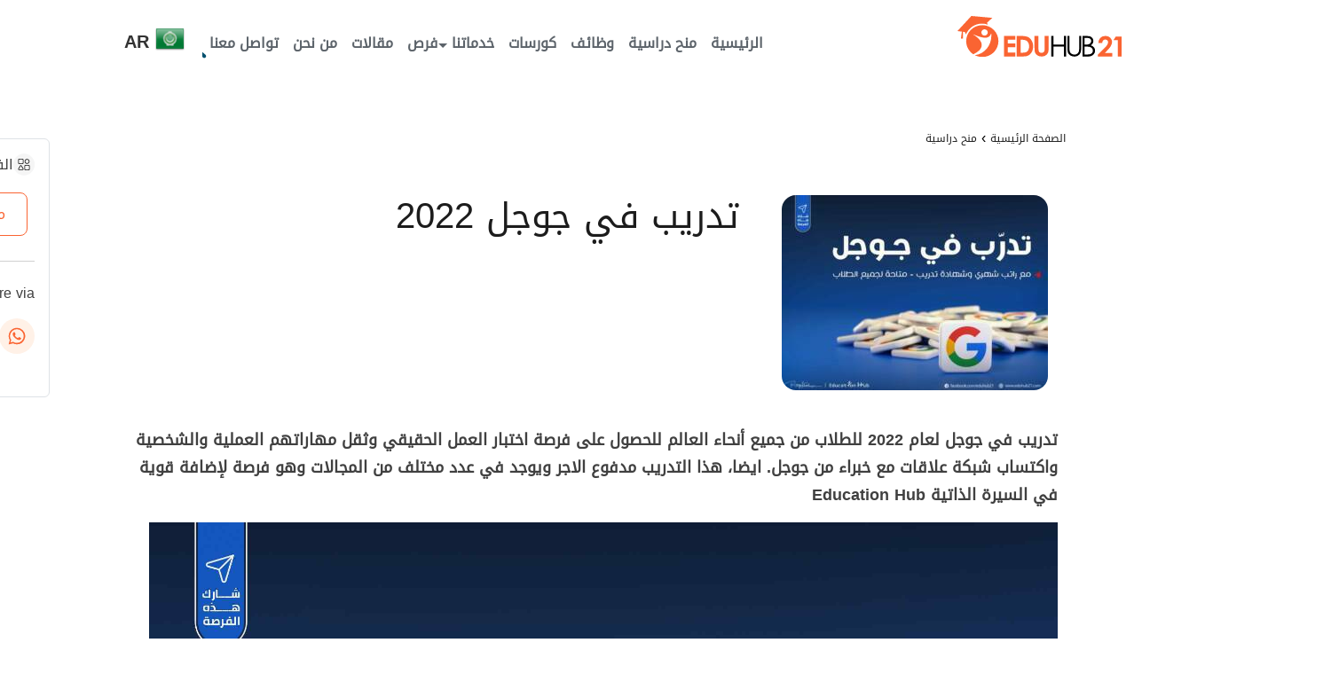

--- FILE ---
content_type: text/html; charset=UTF-8
request_url: https://eduhub21.com/%D8%AA%D8%AF%D8%B1%D9%8A%D8%A8-%D9%81%D9%8A-%D8%AC%D9%88%D8%AC%D9%84-2022/
body_size: 20880
content:
<!DOCTYPE html><html dir="rtl" lang="ar" prefix="og: https://ogp.me/ns#"><head><meta charset="UTF-8"><meta name="viewport" content="width=device-width, initial-scale=1, shrink-to-fit=no"><link rel="profile" href="https://gmpg.org/xfn/11"><style id="critical-css">html, body { max-width: 100vw !important; overflow-x: hidden !important; position: relative; }</style><div id="spinner" class="bounce"></div><style>#spinner { position: fixed; top: 0; left: 0; width: 100%; height: 100vh; z-index: 999999; display: flex; justify-content: center; align-items: center; background: #fff; opacity: 1; transition: opacity 0.3s; } #spinner.bounce { animation: bounce 1s infinite alternate; } @keyframes bounce { 0% { transform: scale(1); } 100% { transform: scale(1.1); } }</style><script>document.addEventListener("DOMContentLoaded", function() { const spinner = document.getElementById("spinner"); if (spinner) { setTimeout(function() { spinner.style.opacity = "0"; setTimeout(function() { spinner.style.display = "none"; }, 300); }, 1000); } });</script><script>var comment_reply = false;</script><style>img:is([sizes="auto" i], [sizes^="auto," i]) { contain-intrinsic-size: 3000px 1500px }</style><link rel="alternate" hreflang="ar" href="https://eduhub21.com/%d8%aa%d8%af%d8%b1%d9%8a%d8%a8-%d9%81%d9%8a-%d8%ac%d9%88%d8%ac%d9%84-2022/" /><link rel="alternate" hreflang="x-default" href="https://eduhub21.com/%d8%aa%d8%af%d8%b1%d9%8a%d8%a8-%d9%81%d9%8a-%d8%ac%d9%88%d8%ac%d9%84-2022/" /><style id="overflow-fix">html, body { max-width: 100vw !important; overflow-x: hidden !important; }</style><title>تدريب في جوجل 2022 - Eduhub21</title><meta name="description" content="تدريب في جوجل لعام 2022 للطلاب من جميع أنحاء العالم للحصول على فرصة اختبار العمل الحقيقي وثقل مهاراتهم العملية . ايضا، هذا التدريب مدفوع الاجر Education Hub"/><meta name="robots" content="follow, index, max-snippet:-1, max-video-preview:-1, max-image-preview:large"/><link rel="canonical" href="https://eduhub21.com/%d8%aa%d8%af%d8%b1%d9%8a%d8%a8-%d9%81%d9%8a-%d8%ac%d9%88%d8%ac%d9%84-2022/" /><meta property="og:locale" content="ar_AR" /><meta property="og:type" content="article" /><meta property="og:title" content="تدريب في جوجل 2022 - Eduhub21" /><meta property="og:description" content="تدريب في جوجل لعام 2022 للطلاب من جميع أنحاء العالم للحصول على فرصة اختبار العمل الحقيقي وثقل مهاراتهم العملية . ايضا، هذا التدريب مدفوع الاجر Education Hub" /><meta property="og:url" content="https://eduhub21.com/%d8%aa%d8%af%d8%b1%d9%8a%d8%a8-%d9%81%d9%8a-%d8%ac%d9%88%d8%ac%d9%84-2022/" /><meta property="og:site_name" content="Eduhub21" /><meta property="article:section" content="منح دراسية" /><meta property="og:updated_time" content="2022-09-04T13:00:56+02:00" /><meta property="og:image" content="https://eduhub21.com/wp-content/uploads/2022/09/تدريب-جوجل-1.jpg" /><meta property="og:image:secure_url" content="https://eduhub21.com/wp-content/uploads/2022/09/تدريب-جوجل-1.jpg" /><meta property="og:image:width" content="2000" /><meta property="og:image:height" content="1465" /><meta property="og:image:alt" content="تدريب في جوجل 2022" /><meta property="og:image:type" content="image/jpeg" /><meta property="article:published_time" content="2022-09-04T08:39:06+02:00" /><meta property="article:modified_time" content="2022-09-04T13:00:56+02:00" /><meta name="twitter:card" content="summary_large_image" /><meta name="twitter:title" content="تدريب في جوجل 2022 - Eduhub21" /><meta name="twitter:description" content="تدريب في جوجل لعام 2022 للطلاب من جميع أنحاء العالم للحصول على فرصة اختبار العمل الحقيقي وثقل مهاراتهم العملية . ايضا، هذا التدريب مدفوع الاجر Education Hub" /><meta name="twitter:image" content="https://eduhub21.com/wp-content/uploads/2022/09/تدريب-جوجل-1.jpg" /><script type="application/ld+json" class="rank-math-schema-pro">{"@context":"https://schema.org","@graph":[{"@type":"Organization","@id":"https://eduhub21.com/#organization","name":"Educational Hub","logo":{"@type":"ImageObject","@id":"https://eduhub21.com/#logo","url":"https://eduhub21.com/wp-content/uploads/2021/08/eduhublogo2-1.png","contentUrl":"https://eduhub21.com/wp-content/uploads/2021/08/eduhublogo2-1.png","caption":"Eduhub21","inLanguage":"ar","width":"509","height":"97"}},{"@type":"WebSite","@id":"https://eduhub21.com/#website","url":"https://eduhub21.com","name":"Eduhub21","publisher":{"@id":"https://eduhub21.com/#organization"},"inLanguage":"ar"},{"@type":"ImageObject","@id":"https://eduhub21.com/wp-content/uploads/2022/09/\u062a\u062f\u0631\u064a\u0628-\u062c\u0648\u062c\u0644-1.jpg","url":"https://eduhub21.com/wp-content/uploads/2022/09/\u062a\u062f\u0631\u064a\u0628-\u062c\u0648\u062c\u0644-1.jpg","width":"2000","height":"1465","inLanguage":"ar"},{"@type":"BreadcrumbList","@id":"https://eduhub21.com/%d8%aa%d8%af%d8%b1%d9%8a%d8%a8-%d9%81%d9%8a-%d8%ac%d9%88%d8%ac%d9%84-2022/#breadcrumb","itemListElement":[{"@type":"ListItem","position":"1","item":{"@id":"https://eduhub21.com","name":"Home"}},{"@type":"ListItem","position":"2","item":{"@id":"https://eduhub21.com/category/scholarship/","name":"\u0645\u0646\u062d \u062f\u0631\u0627\u0633\u064a\u0629"}},{"@type":"ListItem","position":"3","item":{"@id":"https://eduhub21.com/%d8%aa%d8%af%d8%b1%d9%8a%d8%a8-%d9%81%d9%8a-%d8%ac%d9%88%d8%ac%d9%84-2022/","name":"\u062a\u062f\u0631\u064a\u0628 \u0641\u064a \u062c\u0648\u062c\u0644 2022"}}]},{"@type":"WebPage","@id":"https://eduhub21.com/%d8%aa%d8%af%d8%b1%d9%8a%d8%a8-%d9%81%d9%8a-%d8%ac%d9%88%d8%ac%d9%84-2022/#webpage","url":"https://eduhub21.com/%d8%aa%d8%af%d8%b1%d9%8a%d8%a8-%d9%81%d9%8a-%d8%ac%d9%88%d8%ac%d9%84-2022/","name":"\u062a\u062f\u0631\u064a\u0628 \u0641\u064a \u062c\u0648\u062c\u0644 2022 - Eduhub21","datePublished":"2022-09-04T08:39:06+02:00","dateModified":"2022-09-04T13:00:56+02:00","isPartOf":{"@id":"https://eduhub21.com/#website"},"primaryImageOfPage":{"@id":"https://eduhub21.com/wp-content/uploads/2022/09/\u062a\u062f\u0631\u064a\u0628-\u062c\u0648\u062c\u0644-1.jpg"},"inLanguage":"ar","breadcrumb":{"@id":"https://eduhub21.com/%d8%aa%d8%af%d8%b1%d9%8a%d8%a8-%d9%81%d9%8a-%d8%ac%d9%88%d8%ac%d9%84-2022/#breadcrumb"}},{"@type":"Person","@id":"https://eduhub21.com/author/asmaa_2021/","name":"asmaa_2021","url":"https://eduhub21.com/author/asmaa_2021/","image":{"@type":"ImageObject","@id":"https://secure.gravatar.com/avatar/cfbd0ffb6bf39c22d4956c9cdee48800516bed05982d558559e6fce6018ed669?s=96&amp;d=mm&amp;r=g","url":"https://secure.gravatar.com/avatar/cfbd0ffb6bf39c22d4956c9cdee48800516bed05982d558559e6fce6018ed669?s=96&amp;d=mm&amp;r=g","caption":"asmaa_2021","inLanguage":"ar"},"worksFor":{"@id":"https://eduhub21.com/#organization"}},{"@type":"NewsArticle","headline":"\u062a\u062f\u0631\u064a\u0628 \u0641\u064a \u062c\u0648\u062c\u0644 2022 - Eduhub21","datePublished":"2022-09-04T08:39:06+02:00","dateModified":"2022-09-04T13:00:56+02:00","articleSection":"\u0645\u0646\u062d \u062f\u0631\u0627\u0633\u064a\u0629","author":{"@id":"https://eduhub21.com/author/asmaa_2021/","name":"asmaa_2021"},"publisher":{"@id":"https://eduhub21.com/#organization"},"description":"\u062a\u062f\u0631\u064a\u0628 \u0641\u064a \u062c\u0648\u062c\u0644 \u0644\u0639\u0627\u0645 2022 \u0644\u0644\u0637\u0644\u0627\u0628 \u0645\u0646 \u062c\u0645\u064a\u0639 \u0623\u0646\u062d\u0627\u0621 \u0627\u0644\u0639\u0627\u0644\u0645 \u0644\u0644\u062d\u0635\u0648\u0644 \u0639\u0644\u0649 \u0641\u0631\u0635\u0629 \u0627\u062e\u062a\u0628\u0627\u0631 \u0627\u0644\u0639\u0645\u0644 \u0627\u0644\u062d\u0642\u064a\u0642\u064a \u0648\u062b\u0642\u0644 \u0645\u0647\u0627\u0631\u0627\u062a\u0647\u0645 \u0627\u0644\u0639\u0645\u0644\u064a\u0629 . \u0627\u064a\u0636\u0627\u060c \u0647\u0630\u0627 \u0627\u0644\u062a\u062f\u0631\u064a\u0628 \u0645\u062f\u0641\u0648\u0639 \u0627\u0644\u0627\u062c\u0631 Education Hub","copyrightYear":"2022","copyrightHolder":{"@id":"https://eduhub21.com/#organization"},"name":"\u062a\u062f\u0631\u064a\u0628 \u0641\u064a \u062c\u0648\u062c\u0644 2022 - Eduhub21","@id":"https://eduhub21.com/%d8%aa%d8%af%d8%b1%d9%8a%d8%a8-%d9%81%d9%8a-%d8%ac%d9%88%d8%ac%d9%84-2022/#richSnippet","isPartOf":{"@id":"https://eduhub21.com/%d8%aa%d8%af%d8%b1%d9%8a%d8%a8-%d9%81%d9%8a-%d8%ac%d9%88%d8%ac%d9%84-2022/#webpage"},"image":{"@id":"https://eduhub21.com/wp-content/uploads/2022/09/\u062a\u062f\u0631\u064a\u0628-\u062c\u0648\u062c\u0644-1.jpg"},"inLanguage":"ar","mainEntityOfPage":{"@id":"https://eduhub21.com/%d8%aa%d8%af%d8%b1%d9%8a%d8%a8-%d9%81%d9%8a-%d8%ac%d9%88%d8%ac%d9%84-2022/#webpage"}}]}</script><link rel='dns-prefetch' href='//www.googletagmanager.com' /><link rel="alternate" type="application/rss+xml" title="Eduhub21 &laquo; الخلاصة" href="https://eduhub21.com/feed/" /><link rel="alternate" type="application/rss+xml" title="Eduhub21 &laquo; خلاصة التعليقات" href="https://eduhub21.com/comments/feed/" /><link rel="alternate" type="application/rss+xml" title="Eduhub21 &laquo; تدريب في جوجل 2022 خلاصة التعليقات" href="https://eduhub21.com/%d8%aa%d8%af%d8%b1%d9%8a%d8%a8-%d9%81%d9%8a-%d8%ac%d9%88%d8%ac%d9%84-2022/feed/" /><link rel='stylesheet' id='sgr-css' href='https://eduhub21.com/wp-content/plugins/simple-google-recaptcha/sgr.css?ver=1748232345' media='all' /><link rel='stylesheet' id='wp-block-library-rtl-css' href='https://eduhub21.com/wp-includes/css/dist/block-library/style-rtl.min.css?ver=6.8.3' media='all' /><style id='global-styles-inline-css'>:root{--wp--preset--aspect-ratio--square: 1;--wp--preset--aspect-ratio--4-3: 4/3;--wp--preset--aspect-ratio--3-4: 3/4;--wp--preset--aspect-ratio--3-2: 3/2;--wp--preset--aspect-ratio--2-3: 2/3;--wp--preset--aspect-ratio--16-9: 16/9;--wp--preset--aspect-ratio--9-16: 9/16;--wp--preset--color--black: #000000;--wp--preset--color--cyan-bluish-gray: #abb8c3;--wp--preset--color--white: #fff;--wp--preset--color--pale-pink: #f78da7;--wp--preset--color--vivid-red: #cf2e2e;--wp--preset--color--luminous-vivid-orange: #ff6900;--wp--preset--color--luminous-vivid-amber: #fcb900;--wp--preset--color--light-green-cyan: #7bdcb5;--wp--preset--color--vivid-green-cyan: #00d084;--wp--preset--color--pale-cyan-blue: #8ed1fc;--wp--preset--color--vivid-cyan-blue: #0693e3;--wp--preset--color--vivid-purple: #9b51e0;--wp--preset--color--blue: #007bff;--wp--preset--color--indigo: #6610f2;--wp--preset--color--purple: #5533ff;--wp--preset--color--pink: #e83e8c;--wp--preset--color--red: #dc3545;--wp--preset--color--orange: #fd7e14;--wp--preset--color--yellow: #ffc107;--wp--preset--color--green: #28a745;--wp--preset--color--teal: #20c997;--wp--preset--color--cyan: #17a2b8;--wp--preset--color--gray: #6c757d;--wp--preset--color--gray-dark: #343a40;--wp--preset--gradient--vivid-cyan-blue-to-vivid-purple: linear-gradient(135deg,rgba(6,147,227,1) 0%,rgb(155,81,224) 100%);--wp--preset--gradient--light-green-cyan-to-vivid-green-cyan: linear-gradient(135deg,rgb(122,220,180) 0%,rgb(0,208,130) 100%);--wp--preset--gradient--luminous-vivid-amber-to-luminous-vivid-orange: linear-gradient(135deg,rgba(252,185,0,1) 0%,rgba(255,105,0,1) 100%);--wp--preset--gradient--luminous-vivid-orange-to-vivid-red: linear-gradient(135deg,rgba(255,105,0,1) 0%,rgb(207,46,46) 100%);--wp--preset--gradient--very-light-gray-to-cyan-bluish-gray: linear-gradient(135deg,rgb(238,238,238) 0%,rgb(169,184,195) 100%);--wp--preset--gradient--cool-to-warm-spectrum: linear-gradient(135deg,rgb(74,234,220) 0%,rgb(151,120,209) 20%,rgb(207,42,186) 40%,rgb(238,44,130) 60%,rgb(251,105,98) 80%,rgb(254,248,76) 100%);--wp--preset--gradient--blush-light-purple: linear-gradient(135deg,rgb(255,206,236) 0%,rgb(152,150,240) 100%);--wp--preset--gradient--blush-bordeaux: linear-gradient(135deg,rgb(254,205,165) 0%,rgb(254,45,45) 50%,rgb(107,0,62) 100%);--wp--preset--gradient--luminous-dusk: linear-gradient(135deg,rgb(255,203,112) 0%,rgb(199,81,192) 50%,rgb(65,88,208) 100%);--wp--preset--gradient--pale-ocean: linear-gradient(135deg,rgb(255,245,203) 0%,rgb(182,227,212) 50%,rgb(51,167,181) 100%);--wp--preset--gradient--electric-grass: linear-gradient(135deg,rgb(202,248,128) 0%,rgb(113,206,126) 100%);--wp--preset--gradient--midnight: linear-gradient(135deg,rgb(2,3,129) 0%,rgb(40,116,252) 100%);--wp--preset--font-size--small: 13px;--wp--preset--font-size--medium: 20px;--wp--preset--font-size--large: 36px;--wp--preset--font-size--x-large: 42px;--wp--preset--spacing--20: 0.44rem;--wp--preset--spacing--30: 0.67rem;--wp--preset--spacing--40: 1rem;--wp--preset--spacing--50: 1.5rem;--wp--preset--spacing--60: 2.25rem;--wp--preset--spacing--70: 3.38rem;--wp--preset--spacing--80: 5.06rem;--wp--preset--shadow--natural: 6px 6px 9px rgba(0, 0, 0, 0.2);--wp--preset--shadow--deep: 12px 12px 50px rgba(0, 0, 0, 0.4);--wp--preset--shadow--sharp: 6px 6px 0px rgba(0, 0, 0, 0.2);--wp--preset--shadow--outlined: 6px 6px 0px -3px rgba(255, 255, 255, 1), 6px 6px rgba(0, 0, 0, 1);--wp--preset--shadow--crisp: 6px 6px 0px rgba(0, 0, 0, 1);}:where(.is-layout-flex){gap: 0.5em;}:where(.is-layout-grid){gap: 0.5em;}body .is-layout-flex{display: flex;}.is-layout-flex{flex-wrap: wrap;align-items: center;}.is-layout-flex>:is(*, div){margin: 0;}body .is-layout-grid{display: grid;}.is-layout-grid>:is(*, div){margin: 0;}:where(.wp-block-columns.is-layout-flex){gap: 2em;}:where(.wp-block-columns.is-layout-grid){gap: 2em;}:where(.wp-block-post-template.is-layout-flex){gap: 1.25em;}:where(.wp-block-post-template.is-layout-grid){gap: 1.25em;}.has-black-color{color: var(--wp--preset--color--black) !important;}.has-cyan-bluish-gray-color{color: var(--wp--preset--color--cyan-bluish-gray) !important;}.has-white-color{color: var(--wp--preset--color--white) !important;}.has-pale-pink-color{color: var(--wp--preset--color--pale-pink) !important;}.has-vivid-red-color{color: var(--wp--preset--color--vivid-red) !important;}.has-luminous-vivid-orange-color{color: var(--wp--preset--color--luminous-vivid-orange) !important;}.has-luminous-vivid-amber-color{color: var(--wp--preset--color--luminous-vivid-amber) !important;}.has-light-green-cyan-color{color: var(--wp--preset--color--light-green-cyan) !important;}.has-vivid-green-cyan-color{color: var(--wp--preset--color--vivid-green-cyan) !important;}.has-pale-cyan-blue-color{color: var(--wp--preset--color--pale-cyan-blue) !important;}.has-vivid-cyan-blue-color{color: var(--wp--preset--color--vivid-cyan-blue) !important;}.has-vivid-purple-color{color: var(--wp--preset--color--vivid-purple) !important;}.has-black-background-color{background-color: var(--wp--preset--color--black) !important;}.has-cyan-bluish-gray-background-color{background-color: var(--wp--preset--color--cyan-bluish-gray) !important;}.has-white-background-color{background-color: var(--wp--preset--color--white) !important;}.has-pale-pink-background-color{background-color: var(--wp--preset--color--pale-pink) !important;}.has-vivid-red-background-color{background-color: var(--wp--preset--color--vivid-red) !important;}.has-luminous-vivid-orange-background-color{background-color: var(--wp--preset--color--luminous-vivid-orange) !important;}.has-luminous-vivid-amber-background-color{background-color: var(--wp--preset--color--luminous-vivid-amber) !important;}.has-light-green-cyan-background-color{background-color: var(--wp--preset--color--light-green-cyan) !important;}.has-vivid-green-cyan-background-color{background-color: var(--wp--preset--color--vivid-green-cyan) !important;}.has-pale-cyan-blue-background-color{background-color: var(--wp--preset--color--pale-cyan-blue) !important;}.has-vivid-cyan-blue-background-color{background-color: var(--wp--preset--color--vivid-cyan-blue) !important;}.has-vivid-purple-background-color{background-color: var(--wp--preset--color--vivid-purple) !important;}.has-black-border-color{border-color: var(--wp--preset--color--black) !important;}.has-cyan-bluish-gray-border-color{border-color: var(--wp--preset--color--cyan-bluish-gray) !important;}.has-white-border-color{border-color: var(--wp--preset--color--white) !important;}.has-pale-pink-border-color{border-color: var(--wp--preset--color--pale-pink) !important;}.has-vivid-red-border-color{border-color: var(--wp--preset--color--vivid-red) !important;}.has-luminous-vivid-orange-border-color{border-color: var(--wp--preset--color--luminous-vivid-orange) !important;}.has-luminous-vivid-amber-border-color{border-color: var(--wp--preset--color--luminous-vivid-amber) !important;}.has-light-green-cyan-border-color{border-color: var(--wp--preset--color--light-green-cyan) !important;}.has-vivid-green-cyan-border-color{border-color: var(--wp--preset--color--vivid-green-cyan) !important;}.has-pale-cyan-blue-border-color{border-color: var(--wp--preset--color--pale-cyan-blue) !important;}.has-vivid-cyan-blue-border-color{border-color: var(--wp--preset--color--vivid-cyan-blue) !important;}.has-vivid-purple-border-color{border-color: var(--wp--preset--color--vivid-purple) !important;}.has-vivid-cyan-blue-to-vivid-purple-gradient-background{background: var(--wp--preset--gradient--vivid-cyan-blue-to-vivid-purple) !important;}.has-light-green-cyan-to-vivid-green-cyan-gradient-background{background: var(--wp--preset--gradient--light-green-cyan-to-vivid-green-cyan) !important;}.has-luminous-vivid-amber-to-luminous-vivid-orange-gradient-background{background: var(--wp--preset--gradient--luminous-vivid-amber-to-luminous-vivid-orange) !important;}.has-luminous-vivid-orange-to-vivid-red-gradient-background{background: var(--wp--preset--gradient--luminous-vivid-orange-to-vivid-red) !important;}.has-very-light-gray-to-cyan-bluish-gray-gradient-background{background: var(--wp--preset--gradient--very-light-gray-to-cyan-bluish-gray) !important;}.has-cool-to-warm-spectrum-gradient-background{background: var(--wp--preset--gradient--cool-to-warm-spectrum) !important;}.has-blush-light-purple-gradient-background{background: var(--wp--preset--gradient--blush-light-purple) !important;}.has-blush-bordeaux-gradient-background{background: var(--wp--preset--gradient--blush-bordeaux) !important;}.has-luminous-dusk-gradient-background{background: var(--wp--preset--gradient--luminous-dusk) !important;}.has-pale-ocean-gradient-background{background: var(--wp--preset--gradient--pale-ocean) !important;}.has-electric-grass-gradient-background{background: var(--wp--preset--gradient--electric-grass) !important;}.has-midnight-gradient-background{background: var(--wp--preset--gradient--midnight) !important;}.has-small-font-size{font-size: var(--wp--preset--font-size--small) !important;}.has-medium-font-size{font-size: var(--wp--preset--font-size--medium) !important;}.has-large-font-size{font-size: var(--wp--preset--font-size--large) !important;}.has-x-large-font-size{font-size: var(--wp--preset--font-size--x-large) !important;} :where(.wp-block-post-template.is-layout-flex){gap: 1.25em;}:where(.wp-block-post-template.is-layout-grid){gap: 1.25em;} :where(.wp-block-columns.is-layout-flex){gap: 2em;}:where(.wp-block-columns.is-layout-grid){gap: 2em;} :root :where(.wp-block-pullquote){font-size: 1.5em;line-height: 1.6;}</style><link rel='stylesheet' id='wpml-blocks-css' href='https://eduhub21.com/wp-content/plugins/sitepress-multilingual-cms/dist/css/blocks/styles.css?ver=4.6.3' media='all' /><link rel='stylesheet' id='theme.css-css' href='https://eduhub21.com/wp-content/plugins/popup-builder/public/css/theme.css?ver=4.4.0' media='all' /><link rel='stylesheet' id='wpml-menu-item-0-css' href='//eduhub21.com/wp-content/plugins/sitepress-multilingual-cms/templates/language-switchers/menu-item/style.min.css?ver=1' media='all' /><link rel='stylesheet' id='prowpsite-styles-css' href='https://eduhub21.com/wp-content/themes/EduHub/css/theme.min.css?ver=3.1.3.1768299390' media='all' /><style id='proFaq-6967d54508420-inline-css'>.prowpsite-faq {margin: 40px auto;} .faqQuestion {color:#000 !important; } .faq-answer {display: none;transition: all 0.9s ease-in-out;overflow: hidden;} .faqs h4 {color : #000;display: flex;align-items: flex-end;} .faqs h4:before {content: ""; background-image: url('https://eduhub21.com/wp-content/themes/EduHub/addon/core/assets/images/icon-faq.svg'); width: 50px; height: 50px; display: inline-block; background-repeat: no-repeat; background-position: bottom;transform: translate(10px, 5px)} .faq {width: auto} .faq-question {font-size: 16px;color:#000000; cursor: pointer; font-weight: bold; margin-top: 20px; padding: 10px; background-color: #d3d3d31a; border-radius: 5px;box-shadow: 0 -3px 0px 0px #cccccc0f} .faq-answer {font-size: 16px;color:#000000;display: none; padding: 10px; background-color: #fff; border-radius: 5px; box-shadow:1px 4px 0px #cccccc0f}</style><script id="sgr-js-extra">var sgr = {"sgr_site_key":"6LemH0QmAAAAAI_OK5QNHvG49GY8znRVyNw0rbw0"};</script><script defer src="https://eduhub21.com/wp-content/plugins/simple-google-recaptcha/sgr.js?ver=1748232345" id="sgr-js"></script><script src="https://eduhub21.com/wp-includes/js/jquery/jquery.min.js?ver=3.7.1" id="jquery-core-js"></script><script defer src="https://eduhub21.com/wp-includes/js/jquery/jquery-migrate.min.js?ver=3.4.1" id="jquery-migrate-js"></script><script id="wpml-cookie-js-extra">var wpml_cookies = {"wp-wpml_current_language":{"value":"ar","expires":1,"path":"\/"}}; var wpml_cookies = {"wp-wpml_current_language":{"value":"ar","expires":1,"path":"\/"}};</script><script defer src="https://eduhub21.com/wp-content/plugins/sitepress-multilingual-cms/res/js/cookies/language-cookie.js?ver=4.6.3" id="wpml-cookie-js"></script><script id="Popup.js-js-before">var sgpbPublicUrl = "https:\/\/eduhub21.com\/wp-content\/plugins\/popup-builder\/public\/"; var SGPB_JS_LOCALIZATION = {"imageSupportAlertMessage":"Only image files supported","pdfSupportAlertMessage":"Only pdf files supported","areYouSure":"Are you sure?","addButtonSpinner":"L","audioSupportAlertMessage":"Only audio files supported (e.g.: mp3, wav, m4a, ogg)","publishPopupBeforeElementor":"Please, publish the popup before starting to use Elementor with it!","publishPopupBeforeDivi":"Please, publish the popup before starting to use Divi Builder with it!","closeButtonAltText":"Close"};</script><script defer src="https://eduhub21.com/wp-content/plugins/popup-builder/public/js/Popup.js?ver=4.4.0" id="Popup.js-js"></script><script defer src="https://eduhub21.com/wp-content/plugins/popup-builder/public/js/PopupConfig.js?ver=4.4.0" id="PopupConfig.js-js"></script><script id="PopupBuilder.js-js-before">var SGPB_POPUP_PARAMS = {"popupTypeAgeRestriction":"ageRestriction","defaultThemeImages":{"1":"https:\/\/eduhub21.com\/wp-content\/plugins\/popup-builder\/public\/img\/theme_1\/close.png","2":"https:\/\/eduhub21.com\/wp-content\/plugins\/popup-builder\/public\/img\/theme_2\/close.png","3":"https:\/\/eduhub21.com\/wp-content\/plugins\/popup-builder\/public\/img\/theme_3\/close.png","5":"https:\/\/eduhub21.com\/wp-content\/plugins\/popup-builder\/public\/img\/theme_5\/close.png","6":"https:\/\/eduhub21.com\/wp-content\/plugins\/popup-builder\/public\/img\/theme_6\/close.png"},"homePageUrl":"https:\/\/eduhub21.com\/","isPreview":false,"convertedIdsReverse":[],"dontShowPopupExpireTime":365,"conditionalJsClasses":[],"disableAnalyticsGeneral":false}; var SGPB_JS_PACKAGES = {"packages":{"current":1,"free":1,"silver":2,"gold":3,"platinum":4},"extensions":{"geo-targeting":false,"advanced-closing":false}}; var SGPB_JS_PARAMS = {"ajaxUrl":"https:\/\/eduhub21.com\/wp-admin\/admin-ajax.php","nonce":"e70cd49504"};</script><script defer src="https://eduhub21.com/wp-content/plugins/popup-builder/public/js/PopupBuilder.js?ver=4.4.0" id="PopupBuilder.js-js"></script><script id="customJsFunctions-js-after">const testVar ="test"; ;document.addEventListener("DOMContentLoaded", function() {const tpsa = document.querySelector(".tpsa"); const searchInput = document.querySelector("#search-input"); const tsBar = document.querySelector(".top-search-bar"); if (tpsa && searchInput) { tpsa.addEventListener("click", function () { this.classList.toggle("pro-icon-search"); this.classList.toggle("tpsi"); if (window.innerWidth>= 768) { setTimeout(() =>{ tsBar.classList.toggle("cExpnd"); searchInput.focus(); }, 100); } else { setTimeout(() =>{ searchInput.focus(); }, 100); } }); } document.querySelectorAll('.pro-carousel').forEach(carousel =>{ const items = carousel.querySelectorAll('.carousel-item'); const minPerSlide = window.innerWidth<768 ? 1 : 3; if (items.length<= minPerSlide) { } items.forEach((el) =>{ let next = el.nextElementSibling; for (var i=1; i<minPerSlide; i++) { if (!next) { next = items[0]; } let cloneChild = next.cloneNode(true); el.appendChild(cloneChild.children[0]); next = next.nextElementSibling } }); }); var categoryToggles = document.querySelectorAll(".parent-toggle"); categoryToggles.forEach(function(toggle) { var ctarget = document.querySelector(toggle.getAttribute("data-target")); toggle.addEventListener("click", function(e) { e.preventDefault(); ctarget.classList.toggle("show"); if (ctarget.classList.contains("show")) { toggle.innerHTML = toggle.innerHTML.replace("down", "up"); } else { toggle.innerHTML = toggle.innerHTML.replace("up", "down"); } }); });const toggleC = (id, cEle = '') =>{ const element = document.querySelector(id); let clickedElement = element; if (!element) return false; if (cEle) { clickedElement = document.querySelector(cEle); if (!clickedElement) return false; } const dataExpand = element.getAttribute('data-expand'); const dataCollapse = element.getAttribute('data-collapse'); clickedElement.addEventListener('click', () =>{ if (element.textContent === dataExpand) { element.textContent = dataCollapse; } else if (element.textContent === dataCollapse) { element.textContent = dataExpand; } }); }; toggleC('#toc-toggle', '.toc-container .prowpsite-item-title'); }); document.addEventListener("DOMContentLoaded", function() {const toggleExpandableItems = (containerSelector, itemTitleSelector, options = {}) =>{ const expandableContainers = document.querySelectorAll(containerSelector); const { initialState = 'expandAll', clickOutsideToCollapse = false, expandedClass = 'proExp', collapsedClass = 'proCola', } = options; const toggleItem = (item) =>{ const content = item.nextElementSibling; if (content) { if (expandedClass && collapsedClass) { content.classList.toggle(expandedClass); content.classList.toggle(collapsedClass); } else { content.style.display = content.style.display === 'none' ? 'block' : 'none'; } } }; expandableContainers.forEach((expandableContainer) =>{ const expandableItems = expandableContainer.querySelectorAll(itemTitleSelector); const containerDataType = expandableContainer.getAttribute('data-type'); switch (containerDataType || initialState) { case 'expandAll': expandableItems.forEach((item) =>{ const content = item.nextElementSibling; if (content) { if (expandedClass && collapsedClass) { content.classList.add(expandedClass); content.classList.remove(collapsedClass); } else { content.style.display = 'block'; } } }); break; case 'collapseAll': expandableItems.forEach((item) =>{ const content = item.nextElementSibling; if (content) { if (expandedClass && collapsedClass) { content.classList.remove(expandedClass); content.classList.add(collapsedClass); } else { content.style.display = 'none'; } } }); break; case 'expandFirst': const firstItem = expandableItems[0]; const firstContent = firstItem.nextElementSibling; if (firstContent) { if (expandedClass && collapsedClass) { firstContent.classList.add(expandedClass); firstContent.classList.remove(collapsedClass); } else { firstContent.style.display = 'block'; } } for (let i = 1; i<expandableItems.length; i++) { const item = expandableItems[i]; const content = item.nextElementSibling; if (content) { if (expandedClass && collapsedClass) { content.classList.remove(expandedClass); content.classList.add(collapsedClass); } else { content.style.display = 'none'; } } } break; default: break; } expandableContainer.addEventListener('click', (e) =>{ const item = e.target.closest(itemTitleSelector); if (item) { toggleItem(item); } }); }); if (clickOutsideToCollapse) { document.addEventListener('click', (e) =>{ expandableContainers.forEach((expandableContainer) =>{ if (!expandableContainer.contains(e.target)) { const expandableItems = expandableContainer.querySelectorAll(itemTitleSelector); expandableItems.forEach((item) =>{ const content = item.nextElementSibling; if (content) { if (expandedClass && collapsedClass) { content.classList.remove(expandedClass); content.classList.add(collapsedClass); } else { content.style.display = 'none'; } } }); } }); }); } }; toggleExpandableItems('.box-items-accordion', '.prowpsite-item-title', { clickOutsideToCollapse: false, expandedClass: false, collapsedClass: false, }); toggleExpandableItems('.navCont', '.tpsa', { clickOutsideToCollapse: false, expandedClass: 'cExpnd', collapsedClass: 'cCola', }); toggleExpandableItems('.shareBtnGrp', '.shareBtnIcon', { initialState: 'collapseAll', clickOutsideToCollapse: true, expandedClass: false, collapsedClass: false, }); });</script><script id="options-js-after">var ajax_url = "https://eduhub21.com/wp-admin/admin-ajax.php"; var ajax_url = "https://eduhub21.com/wp-admin/admin-ajax.php"; var ajax_url = "https://eduhub21.com/wp-admin/admin-ajax.php";</script><script id="site_vars-js-extra">var site_vars = {"siteUrl":"https:\/\/eduhub21.com","ajaxUrl":"https:\/\/eduhub21.com\/wp-admin\/admin-ajax.php","templateUrl":"https:\/\/eduhub21.com\/wp-content\/themes\/EduHub\/addon","ratingPath":"https:\/\/eduhub21.com\/wp-content\/themes\/EduHub\/addon\/core\/assets\/jRating","pro_nonce":"d865bd1592","post_id":"32059","object_id":"32059","object_type":"post","post_type":"post","faq_appearance":"expandAll","ratingCookieTime":{"star_rating_color":"#000","star_rating_bg_color":"gold","star_rating_limit_by_cookie":"0","rating_cookie_time":"1","auto_increase_rating":"0","auto_increase_rating_every":"1"}};</script><script src="https://www.googletagmanager.com/gtag/js?id=G-WXJC3QWL7Y" id="google_gtagjs-js" async></script><script id="google_gtagjs-js-after">window.dataLayer = window.dataLayer || [];function gtag(){dataLayer.push(arguments);} gtag("set","linker",{"domains":["eduhub21.com"]}); gtag("js", new Date()); gtag("set", "developer_id.dZTNiMT", true); gtag("config", "G-WXJC3QWL7Y");</script><link rel="https://api.w.org/" href="https://eduhub21.com/wp-json/" /><link rel="alternate" title="JSON" type="application/json" href="https://eduhub21.com/wp-json/wp/v2/posts/32059" /><link rel="EditURI" type="application/rsd+xml" title="RSD" href="https://eduhub21.com/xmlrpc.php?rsd" /><meta name="generator" content="WordPress 6.8.3" /><link rel='shortlink' href='https://eduhub21.com/?p=32059' /><link rel="alternate" title="oEmbed (JSON)" type="application/json+oembed" href="https://eduhub21.com/wp-json/oembed/1.0/embed?url=https%3A%2F%2Feduhub21.com%2F%25d8%25aa%25d8%25af%25d8%25b1%25d9%258a%25d8%25a8-%25d9%2581%25d9%258a-%25d8%25ac%25d9%2588%25d8%25ac%25d9%2584-2022%2F" /><link rel="alternate" title="oEmbed (XML)" type="text/xml+oembed" href="https://eduhub21.com/wp-json/oembed/1.0/embed?url=https%3A%2F%2Feduhub21.com%2F%25d8%25aa%25d8%25af%25d8%25b1%25d9%258a%25d8%25a8-%25d9%2581%25d9%258a-%25d8%25ac%25d9%2588%25d8%25ac%25d9%2584-2022%2F&#038;format=xml" /><meta name="generator" content="WPML ver:4.6.3 stt:5,1;" /><meta name="generator" content="Site Kit by Google 1.170.0" /><link rel="pingback" href="https://eduhub21.com/xmlrpc.php"><meta name="mobile-web-app-capable" content="yes"><meta name="apple-mobile-web-app-capable" content="yes"><meta name="apple-mobile-web-app-title" content="Eduhub21 - منح دراسية وفرص التدريب والدراسة بالخارج"><link rel="prerender" href="https://eduhub21.com/wp-content/plugins/simple-google-recaptcha/sgr.js"><link rel="prerender" href="https://eduhub21.com/wp-content/plugins/sitepress-multilingual-cms/res/js/cookies/language-cookie.js"><link rel="prerender" href="https://eduhub21.com/wp-content/plugins/popup-builder/public/js/Popup.js"><link rel="prerender" href="https://eduhub21.com/wp-content/plugins/popup-builder/public/js/PopupConfig.js"><link rel="prerender" href="https://eduhub21.com/wp-content/plugins/popup-builder/public/js/PopupBuilder.js"><link rel="prerender" href="https://eduhub21.com/wp-content/themes/EduHub/addon/core/assets/js/prowpsitejs.js"><link rel="prerender" href="https://www.googletagmanager.com/gtag/js?id=G-WXJC3QWL7Y"><link rel="prerender" href="//eduhub21.com/wp-content/plugins/sitepress-multilingual-cms/templates/language-switchers/menu-item/style.min.css"><link rel="preload" href="https://eduhub21.com/wp-content/uploads/2022/09/تدريب-جوجل-1.jpg" as="image"><style type="text/css" id="custom_css_codes">@font-face{font-family:'Noto Kufi Arabic';src:url('https://eduhub21.com/wp-content/themes/EduHub/addon/core/assets/fonts/NotoKufiArabic-Regular.ttf') format('truetype');font-weight:normal;font-style:normal;font-display:swap}body:not(.pro-icon){font-family:'Noto Kufi Arabic',sans-serif !important;font-weight:normal;font-style:normal}html{box-sizing:border-box;-webkit-text-size-adjust:100%}*,*:before,*:after{box-sizing:inherit}body{margin:0;padding:0;-webkit-font-smoothing:antialiased;-moz-osx-font-smoothing:grayscale}img{max-width:100%;height:auto}.container{width:100%;padding-right:15px;padding-left:15px;margin-right:auto;margin-left:auto}.row{display:flex;flex-wrap:wrap;margin-right:-15px;margin-left:-15px }.lazy{opacity:0;transition:opacity 0.3s ease-in}.lazy.loaded{opacity:1}:root{--bs-navbar-toggler-icon-bg:url('https://eduhub21.com/wp-content/themes/EduHub/addon/core/assets/images/humberger-menu.svg');--prowpsite-site-bg:#ffffff !important;--close-icon:url("https://eduhub21.com/wp-content/themes/EduHub/addon/core/assets/images/close.svg") no-repeat center center !important};#main-nav{background-color:#ffffff !important;height:80px !important}#wrapper-footer-full{background-color:#fa6432 !important}#wrapper-footer-full h3,#wrapper-footer-full h4{color:#ffffff !important}#wrapper-footer-full *:not(a):not(h3):not(h4):not(.wHeading):not(.btn-newsletter){color:#ffffff !important}#wrapper-footer-full a{color:#ffffff !important}body *{font-family:"Noto Kufi Arabic",sans-serif;font-optical-sizing:auto;font-style:normal}.homeArrow{right:30%;bottom:70%}.shapeLeft{height:150px;width:100px;box-shadow:20px 1px 100px 100px #00000005;border-radius:50%;background-color:#00000005;z-index:0;top:-5px }.shapeRight{width:100px;box-shadow:20px 1px 100px 150px #ecf9f1;border-radius:50%;background-color:#ecf9f1;z-index:0;height:80px }.homeAdPlace{background-image:linear-gradient(90deg,#B23524 30%,#FA6432 100%)}@media (max-width:468px ){.homeArrow{right:5%;bottom:-50px;max-width:85px;transform:rotate3d(1,1,1,45deg)}}</style><link rel="icon" href="https://eduhub21.com/wp-content/uploads/2023/04/icon.svg" sizes="32x32" /><link rel="icon" href="https://eduhub21.com/wp-content/uploads/2023/04/icon.svg" sizes="192x192" /><link rel="apple-touch-icon" href="https://eduhub21.com/wp-content/uploads/2023/04/icon.svg" /><meta name="msapplication-TileImage" content="https://eduhub21.com/wp-content/uploads/2023/04/icon.svg" /></head><body class="rtl wp-singular post-template-default single single-post postid-32059 single-format-standard wp-custom-logo wp-embed-responsive wp-theme-EduHub group-blog prowpsite-has-sidebar pc browser-chrome os-mac" itemscope itemtype="http://schema.org/WebSite"><div class="site" id="page"><header id="wrapper-navbar"><a class="skip-link visually-hidden-focusable" href="#content">Skip to content</a><nav id="main-nav" class="navbar navbar-expand-md navbar-dark flex-nowrap align-items-center justify-content-start" aria-labelledby="main-nav-label"><h2 id="main-nav-label" class="screen-reader-text">القائمة الرئيسية</h2><div class="navCont dil9 d-flex flex-nowrap align-items-center justify-content-start" data-type="collapseAll"><div class="d-flex align-items-center hd-glbltemp"><div class="navbar-branding mx-md-auto"><a class="navbar-brand" rel="home" href="https://eduhub21.com/" itemprop="url"><img width="200" height="80" src="https://eduhub21.com/wp-content/uploads/2021/04/EduHub-Logo-1.svg" class="img-fluid" alt="Eduhub21" itemprop="logo" decoding="async"></a></div><div class="offcanvas offcanvas-end bg-primary" tabindex="-1" id="navbarNavOffcanvas" style="display:none;transition: transform 0.3s ease; position: fixed; right: 0; top: 0; height: 100% !important; width: 100vw !important; background-color: #37373ad1 !important; z-index: 99999;"><div class="offcanvas-header justify-content-end show"><button class="btn-close btn-close-white text-reset" id="close-button" type="button" data-bs-dismiss="offcanvas" aria-label="Close menu"></button></div><div class="offcanvas-body"><ul id="main-menu" class="navbar-nav flex-column justify-content-start flex-grow-1"><li itemscope="itemscope" itemtype="https://www.schema.org/SiteNavigationElement" id="menu-item-77084" class="menu-item menu-item-type-post_type menu-item-object-page menu-item-77084 nav-item fw-bold"><a title="الرئيسية" href="https://eduhub21.com/%d9%85%d9%86%d8%ad%d8%a9-%d8%b1%d8%a6%d9%8a%d8%b3-%d8%ac%d8%a7%d9%85%d8%b9%d8%a9-npu-%d9%84%d9%84%d8%b7%d9%84%d8%a7%d8%a8-%d8%a7%d9%84%d8%af%d9%88%d9%84%d9%8a%d9%8a%d9%86-%d9%81%d9%8a-%d8%a7%d9%84/" class="nav-link">الرئيسية</a></li><li itemscope="itemscope" itemtype="https://www.schema.org/SiteNavigationElement" id="menu-item-77085" class="menu-item menu-item-type-taxonomy menu-item-object-category current-post-ancestor current-menu-parent current-post-parent active menu-item-77085 nav-item fw-bold"><a title="منح دراسية" href="https://eduhub21.com/category/scholarship/" class="nav-link">منح دراسية</a></li><li itemscope="itemscope" itemtype="https://www.schema.org/SiteNavigationElement" id="menu-item-77086" class="menu-item menu-item-type-taxonomy menu-item-object-category menu-item-77086 nav-item fw-bold"><a title="وظائف" href="https://eduhub21.com/category/jobs/" class="nav-link">وظائف</a></li><li itemscope="itemscope" itemtype="https://www.schema.org/SiteNavigationElement" id="menu-item-77087" class="menu-item menu-item-type-taxonomy menu-item-object-category menu-item-77087 nav-item fw-bold"><a title="كورسات" href="https://eduhub21.com/category/courses/" class="nav-link">كورسات</a></li><li itemscope="itemscope" itemtype="https://www.schema.org/SiteNavigationElement" id="menu-item-77088" class="menu-item menu-item-type-custom menu-item-object-custom menu-item-has-children dropdown menu-item-77088 nav-item fw-bold"><a title="خدماتنا" href="#" data-toggle="dropdown" data-bs-toggle="dropdown" aria-haspopup="true" aria-expanded="false" class="dropdown-toggle nav-link" id="menu-item-dropdown-77088">خدماتنا</a><ul class="dropdown-menu" aria-labelledby="menu-item-dropdown-77088"><li itemscope="itemscope" itemtype="https://www.schema.org/SiteNavigationElement" id="menu-item-77106" class="menu-item menu-item-type-post_type menu-item-object-page menu-item-77106 nav-item fw-bold"><a title="الاستشارات المدفوعه" href="https://eduhub21.com/consultation_form/" class="dropdown-item">الاستشارات المدفوعه</a></li><li itemscope="itemscope" itemtype="https://www.schema.org/SiteNavigationElement" id="menu-item-77107" class="menu-item menu-item-type-post_type menu-item-object-page menu-item-77107 nav-item fw-bold"><a title="الاشتراك فى المنح" href="https://eduhub21.com/scholarship-application/" class="dropdown-item">الاشتراك فى المنح</a></li></ul></li><li itemscope="itemscope" itemtype="https://www.schema.org/SiteNavigationElement" id="menu-item-77091" class="menu-item menu-item-type-taxonomy menu-item-object-category menu-item-77091 nav-item fw-bold"><a title="فرص" href="https://eduhub21.com/category/%d9%81%d8%b1%d8%b5/" class="nav-link">فرص</a></li><li itemscope="itemscope" itemtype="https://www.schema.org/SiteNavigationElement" id="menu-item-77092" class="menu-item menu-item-type-taxonomy menu-item-object-category menu-item-77092 nav-item fw-bold"><a title="مقالات" href="https://eduhub21.com/category/%d8%a7%d9%84%d9%85%d9%82%d8%a7%d9%84%d8%a7%d8%aa/" class="nav-link">مقالات</a></li><li itemscope="itemscope" itemtype="https://www.schema.org/SiteNavigationElement" id="menu-item-77093" class="menu-item menu-item-type-post_type menu-item-object-page menu-item-77093 nav-item fw-bold"><a title="من نحن" href="https://eduhub21.com/about/" class="nav-link">من نحن</a></li><li itemscope="itemscope" itemtype="https://www.schema.org/SiteNavigationElement" id="menu-item-77094" class="menu-item menu-item-type-post_type menu-item-object-page menu-item-77094 nav-item fw-bold"><a title="تواصل معنا" href="https://eduhub21.com/contact/" class="nav-link">تواصل معنا</a></li><div class="nav-language-switcher gtranslate-wrapper"><div class="gtranslate_wrapper" id="gt-wrapper-78600579"></div></div></ul></div></div></div></div><div class="menu-tools-wrapper d-flex align-items-center flex-grow-1 justify-content-end justify-content-md-center gap-3" style="width: 100%;"><div class="sub-second" style="width: auto !important;"><div class="sub-second-nav position-relative"><ul id="main-menu" class="flex-row navbar-nav justify-content-center gap-3 bg-white pe-3"><li itemscope="itemscope" itemtype="https://www.schema.org/SiteNavigationElement" class="menu-item menu-item-type-post_type menu-item-object-page menu-item-77084 nav-item fw-bold"><a title="الرئيسية" href="https://eduhub21.com/%d9%85%d9%86%d8%ad%d8%a9-%d8%b1%d8%a6%d9%8a%d8%b3-%d8%ac%d8%a7%d9%85%d8%b9%d8%a9-npu-%d9%84%d9%84%d8%b7%d9%84%d8%a7%d8%a8-%d8%a7%d9%84%d8%af%d9%88%d9%84%d9%8a%d9%8a%d9%86-%d9%81%d9%8a-%d8%a7%d9%84/" class="nav-link">الرئيسية</a></li><li itemscope="itemscope" itemtype="https://www.schema.org/SiteNavigationElement" class="menu-item menu-item-type-taxonomy menu-item-object-category current-post-ancestor current-menu-parent current-post-parent active menu-item-77085 nav-item fw-bold"><a title="منح دراسية" href="https://eduhub21.com/category/scholarship/" class="nav-link">منح دراسية</a></li><li itemscope="itemscope" itemtype="https://www.schema.org/SiteNavigationElement" class="menu-item menu-item-type-taxonomy menu-item-object-category menu-item-77086 nav-item fw-bold"><a title="وظائف" href="https://eduhub21.com/category/jobs/" class="nav-link">وظائف</a></li><li itemscope="itemscope" itemtype="https://www.schema.org/SiteNavigationElement" class="menu-item menu-item-type-taxonomy menu-item-object-category menu-item-77087 nav-item fw-bold"><a title="كورسات" href="https://eduhub21.com/category/courses/" class="nav-link">كورسات</a></li><li itemscope="itemscope" itemtype="https://www.schema.org/SiteNavigationElement" class="menu-item menu-item-type-custom menu-item-object-custom menu-item-has-children dropdown menu-item-77088 nav-item fw-bold"><a title="خدماتنا" href="#" data-toggle="dropdown" data-bs-toggle="dropdown" aria-haspopup="true" aria-expanded="false" class="dropdown-toggle nav-link" id="menu-item-dropdown-77088">خدماتنا</a><ul class="dropdown-menu" aria-labelledby="menu-item-dropdown-77088"><li itemscope="itemscope" itemtype="https://www.schema.org/SiteNavigationElement" class="menu-item menu-item-type-post_type menu-item-object-page menu-item-77106 nav-item fw-bold"><a title="الاستشارات المدفوعه" href="https://eduhub21.com/consultation_form/" class="dropdown-item">الاستشارات المدفوعه</a></li><li itemscope="itemscope" itemtype="https://www.schema.org/SiteNavigationElement" class="menu-item menu-item-type-post_type menu-item-object-page menu-item-77107 nav-item fw-bold"><a title="الاشتراك فى المنح" href="https://eduhub21.com/scholarship-application/" class="dropdown-item">الاشتراك فى المنح</a></li></ul></li><li itemscope="itemscope" itemtype="https://www.schema.org/SiteNavigationElement" class="menu-item menu-item-type-taxonomy menu-item-object-category menu-item-77091 nav-item fw-bold"><a title="فرص" href="https://eduhub21.com/category/%d9%81%d8%b1%d8%b5/" class="nav-link">فرص</a></li><li itemscope="itemscope" itemtype="https://www.schema.org/SiteNavigationElement" class="menu-item menu-item-type-taxonomy menu-item-object-category menu-item-77092 nav-item fw-bold"><a title="مقالات" href="https://eduhub21.com/category/%d8%a7%d9%84%d9%85%d9%82%d8%a7%d9%84%d8%a7%d8%aa/" class="nav-link">مقالات</a></li><li itemscope="itemscope" itemtype="https://www.schema.org/SiteNavigationElement" class="menu-item menu-item-type-post_type menu-item-object-page menu-item-77093 nav-item fw-bold"><a title="من نحن" href="https://eduhub21.com/about/" class="nav-link">من نحن</a></li><li itemscope="itemscope" itemtype="https://www.schema.org/SiteNavigationElement" class="menu-item menu-item-type-post_type menu-item-object-page menu-item-77094 nav-item fw-bold"><a title="تواصل معنا" href="https://eduhub21.com/contact/" class="nav-link">تواصل معنا</a></li><li style="position:relative;" class="menu-item menu-item-gtranslate"><div style="position:absolute;white-space:nowrap;" id="gtranslate_menu_wrapper_18587"></div></li><li class="tsf menu-item menu-item-search d-flex align-items-center ms-3"><span class="tpsi tpsa pro-icon pro-icon-search pro-icon-close"></span><div class="top-search-bar position-absolute prowpsite-item-contents "><form role="search" method="get" id="search-form" action="https://eduhub21.com/" class="input-group"><div class="input-group"><span class="pro-icon pro-icon-search position-relative"></span><input type="search" class="search-input-field form-control border-0 px-5 rounded-5 shadow-sm" placeholder="بحث..." post_type="post" aria-label="search nico" name="s" id="search-input" value=""></div><div class="top-search-results d-none"><span class="d-hide closeit"></span><div class="srs text-md-center"></div></div></form></div></li><style>.rtl .tpsa.pro-icon { left: -10px !important; right: auto !important; top: 0; } .tsf .pro-icon-close:not(.tpsi) { background: var(--close-icon); border-radius: 6px; height: 40px; padding: 4px 1px; width: 40px; z-index: 99; top: 10px !important; }</style></ul></div></div><div class="htools d-flex align-items-center gap-2" style="width: auto !important;"><div class="language-switcher-container d-none d-md-flex"></div></div></div></div></nav></header><div class="wrapper" id="single-wrapper"><div class="container" id="content" tabindex="-1"><div class="row flex-md-nowrap"><div class="row content-area mx-auto order-1 order-md-0 mt-0 col-md p-0 p-md-2 pt-md-0" id="primary"><main class="site-main siteMainContainer px-0 px-md-3 pb-3 mt-md-0 mt-sm-2" id="main"><article class="postArticle bg-white post-32059 post type-post status-publish format-standard has-post-thumbnail hentry category-scholarship" id="post-32059"><header class="entry-header"><div class="breadcrumbs"><ul class="breadcrumb align-items-center"><li class="breadcrumb-item text-decoration-none"><a href="https://eduhub21.com" class="text-decoration-none">الصفحة الرئيسية</a></li><li class="delimiter">›</li><li class="breadcrumb-item text-decoration-none"><a href="https://eduhub21.com/category/scholarship/" class="text-decoration-none">منح دراسية</a></li></ul></div><div class="entry-meta"></div></header><div class="container py-4"><div class="row align-items-start flex-column flex-md-row"><div class="col-lg-3 col-md-4"><img src="https://eduhub21.com/wp-content/themes/EduHub/addon/core/assets/images/icons/dot.svg" data-src="https://eduhub21.com/wp-content/uploads/2022/09/تدريب-جوجل-1-300x220.jpg" alt="تدريب في جوجل 2022" width="300" height="220" class="lazy lazy-load-animation rounded-4 mx-auto d-block" /></div><div class="col-lg-9 col-md-8 mt-4 mt-md-0"><div class="d-flex flex-column"><h1 class="display-6 fw-bold entry-title">تدريب في جوجل 2022</h1></div></div></div></div><div class="entry-content px-4 pb-4 pt-0"><p><strong></strong></p><p><strong>تدريب في جوجل لعام 2022 للطلاب من جميع أنحاء العالم للحصول على فرصة اختبار العمل الحقيقي وثقل مهاراتهم العملية والشخصية واكتساب شبكة علاقات مع خبراء من جوجل. ايضا، هذا التدريب مدفوع الاجر ويوجد في عدد مختلف من المجالات وهو فرصة لإضافة قوية في السيرة الذاتية Education Hub</strong></p><p><strong></strong></p><picture><img decoding="async" class="lazy lazy-load-animation" width="1024" height="750" src="https://eduhub21.com/wp-content/themes/EduHub/addon/core/assets/images/icons/dot.svg" data-src="https://eduhub21.com/wp-content/uploads/2022/09/تدريب-جوجل-1-1024x750.jpg" alt="تدريب في جوجل 2022" loading="lazy" data-srcset="https://eduhub21.com/wp-content/uploads/2022/09/تدريب-جوجل-1-1024x750.jpg 1024w, https://eduhub21.com/wp-content/uploads/2022/09/تدريب-جوجل-1-300x220.jpg 300w, https://eduhub21.com/wp-content/uploads/2022/09/تدريب-جوجل-1-768x563.jpg 768w, https://eduhub21.com/wp-content/uploads/2022/09/تدريب-جوجل-1-1536x1125.jpg 1536w, https://eduhub21.com/wp-content/uploads/2022/09/تدريب-جوجل-1.jpg 2000w" data-sizes="(max-width: 1024px) 100vw, 1024px"><noscript><img decoding="async" class="" width="1024" height="750" src="https://eduhub21.com/wp-content/uploads/2022/09/تدريب-جوجل-1-1024x750.jpg" alt="تدريب في جوجل 2022" loading="lazy" srcset="https://eduhub21.com/wp-content/uploads/2022/09/تدريب-جوجل-1-1024x750.jpg 1024w, https://eduhub21.com/wp-content/uploads/2022/09/تدريب-جوجل-1-300x220.jpg 300w, https://eduhub21.com/wp-content/uploads/2022/09/تدريب-جوجل-1-768x563.jpg 768w, https://eduhub21.com/wp-content/uploads/2022/09/تدريب-جوجل-1-1536x1125.jpg 1536w, https://eduhub21.com/wp-content/uploads/2022/09/تدريب-جوجل-1.jpg 2000w" data-sizes="(max-width: 1024px) 100vw, 1024px"></noscript></picture><div class="toc-container box-items-accordion tocbg" data-type="expandAll"><div class="d-flex flex-wrap"><span class="toc-title fw-bolder tocxl">المحتويات</span><span id="toc-toggle" class="prowpsite-item-title px-3 toc-ex-co fs-6 tocxl" data-expand="إظهار" data-collapse="إخفاء">إخفاء</span><ul class="toc-list prowpsite-item-content" style="width: 100%;"><li class="toc-level-2"><a href="#toc-%d8%aa%d8%af%d8%b1%d9%8a%d8%a8-%d9%85%d8%af%d9%81%d9%88%d8%b9-%d8%a7%d9%84%d8%a3%d8%ac%d8%b1-%d9%81%d9%8a-%d8%ac%d9%88%d8%ac%d9%84">تدريب مدفوع الأجر في جوجل</a></li><li class="toc-level-2"><a href="#toc-%d8%a7%d8%b4%d8%aa%d8%b1%d9%83-%d9%81%d9%8a-%d9%82%d9%86%d8%a7%d8%a9-%d8%a7%d9%84%d8%aa%d9%84%d9%8a%d8%ac%d8%b1%d8%a7%d9%85-education-hub-%d9%84%d9%84%d8%a7%d8%b3%d8%aa%d9%81%d8%b3%d8%a7%d8%b1">اشترك في قناة التليجرام &quot;Education Hub&quot; للاستفسار وللمزيد من الفرص من هنا.</a></li><li class="toc-level-2"><a href="#toc-%d8%aa%d9%81%d8%a7%d8%b5%d9%8a%d9%84-%d8%a7%d9%84%d9%85%d9%86%d8%ad%d8%a9">تفاصيل المنحة</a></li><li class="toc-level-2"><a href="#toc-%d9%85%d8%b9%d9%84%d9%88%d9%85%d8%a7%d8%aa-%d8%b9%d9%86-%d8%ac%d9%88%d8%ac%d9%84">معلومات عن جوجل</a></li><li class="toc-level-2"><a href="#toc-%d9%85%d9%85%d9%8a%d8%b2%d8%a7%d8%aa-%d8%a7%d9%84%d8%aa%d8%af%d8%b1%d9%8a%d8%a8">مميزات التدريب</a></li><li class="toc-level-2"><a href="#toc-%d8%aa%d8%b5%d9%81%d8%ad-%d9%81%d8%b1%d8%b5-%d9%85%d8%b4%d8%a7%d8%a8%d9%87%d8%a9">تصفح فرص مشابهة</a></li><li class="toc-level-3"><a href="#toc-%d8%aa%d8%af%d8%b1%d9%8a%d8%a8%d8%a7%d8%aa-%d8%b3%d9%8a%d8%b3%d9%83%d9%88-%d9%84%d9%84%d8%b7%d9%84%d8%a7%d8%a8-%d9%88%d8%a7%d9%84%d8%ae%d8%b1%d9%8a%d8%ac%d9%8a%d9%86-2022%d8%8c-%d8%a7%d8%b6%d8%ba">تدريبات سيسكو للطلاب والخريجين 2022، اضغط هنا.</a></li><li class="toc-level-3 toc-hidden&quot; style=&quot;display:none;"><a href="#toc-%d8%aa%d8%af%d8%b1%d9%8a%d8%a8%d8%a7%d8%aa-intel-%d9%84%d9%84%d8%b7%d9%84%d8%a7%d8%a8-2022%d8%8c-%d8%a7%d8%b6%d8%ba%d8%b7-%d9%87%d9%86%d8%a7">تدريبات Intel للطلاب 2022، اضغط هنا.</a></li><li class="toc-level-3 toc-hidden&quot; style=&quot;display:none;"><a href="#toc-%d8%aa%d8%af%d8%b1%d9%8a%d8%a8-%d9%85%d9%85%d9%88%d9%84-%d9%81%d9%8a-%d8%a3%d9%85%d8%b1%d9%8a%d9%83%d8%a7%d8%8c-%d8%a7%d8%b6%d8%ba%d8%b7-%d9%87%d9%86%d8%a7">تدريب ممول في أمريكا، اضغط هنا.</a></li><li class="toc-level-2 toc-hidden&quot; style=&quot;display:none;"><a href="#toc-%d8%a7%d9%84%d8%aa%d8%ae%d8%b5%d8%b5%d8%a7%d8%aa-%d8%a7%d9%84%d9%85%d8%aa%d8%a7%d8%ad-%d8%a8%d9%87%d8%a7-%d8%aa%d8%af%d8%b1%d9%8a%d8%a8-%d8%ac%d9%88%d8%ac%d9%84">التخصصات المتاح بها تدريب جوجل</a></li><li class="toc-level-2 toc-hidden&quot; style=&quot;display:none;"><a href="#toc-%d8%b4%d8%b1%d9%88%d8%b7-%d8%a7%d9%84%d9%82%d8%a8%d9%88%d9%84-%d9%84%d8%aa%d8%af%d8%b1%d9%8a%d8%a8%d8%a7%d8%aa-%d8%ac%d9%88%d8%ac%d9%84">شروط القبول لتدريبات جوجل</a></li><li class="toc-level-2 toc-hidden&quot; style=&quot;display:none;"><a href="#toc-%d8%a7%d9%84%d8%a3%d9%88%d8%b1%d8%a7%d9%82-%d8%a7%d9%84%d9%85%d8%b7%d9%84%d9%88%d8%a8%d8%a9">الأوراق المطلوبة</a></li><li class="toc-level-2 toc-hidden&quot; style=&quot;display:none;"><a href="#toc-%d8%b7%d8%b1%d9%8a%d9%82%d8%a9-%d8%a7%d9%84%d8%aa%d9%82%d8%af%d9%8a%d9%85">طريقة التقديم:</a></li><li class="toc-level-2 toc-hidden&quot; style=&quot;display:none;"><a href="#toc-%d8%a7%d8%ae%d8%b1-%d9%85%d9%88%d8%b9%d8%af-%d9%84%d9%84%d8%aa%d9%82%d8%af%d9%8a%d9%85">اخر موعد للتقديم:</a></li><li class="toc-level-2 toc-hidden&quot; style=&quot;display:none;"><a href="#toc-%d9%85%d9%84%d8%ad%d9%88%d8%b8%d8%a7%d8%aa-%d8%a5%d8%b6%d8%a7%d9%81%d9%8a%d8%a9">ملحوظات إضافية:</a></li><li class="toc-level-2 toc-hidden&quot; style=&quot;display:none;"><a href="#toc-%d8%a7%d8%b4%d8%aa%d8%b1%d9%83-%d9%81%d9%8a-%d9%82%d9%86%d8%a7%d8%a9-%d8%a7%d9%84%d8%aa%d9%84%d9%8a%d8%ac%d8%b1%d8%a7%d9%85-education-hub-%d9%84%d9%84%d8%a7%d8%b3%d8%aa%d9%81%d8%b3%d8%a7%d8%b1">اشترك في قناة التليجرام &quot;Education Hub&quot; للاستفسار وللمزيد من الفرص من هنا.</a></li><li class="toc-level-2 toc-hidden&quot; style=&quot;display:none;"><a href="#toc-%d8%b4%d8%a7%d8%b1%d9%83-%d8%a7%d9%84%d9%81%d8%b1%d8%b5%d8%a9-%d8%b9%d8%a8%d8%b1">شارك الفرصة عبر:</a></li><li class="toc-level-2 toc-hidden&quot; style=&quot;display:none;"><a href="#toc-%d9%83%d9%88%d8%b1%d8%b3-%d9%83%d8%a7%d9%85%d9%84-%d8%b9%d9%86-%d8%a7%d9%84%d8%b7%d8%b1%d9%8a%d9%82%d8%a9-%d8%a7%d9%84%d9%85%d8%ab%d9%84%d9%89-%d9%84%d9%84%d8%b3%d9%81%d8%b1-%d9%84%d9%84%d8%ae%d8%a7">كورس كامل عن الطريقة المثلى للسفر للخارج:</a></li><li class="toc-level-2 toc-hidden&quot; style=&quot;display:none;"><a href="#toc-%d8%aa%d8%a7%d8%a8%d8%b9%d9%86%d8%a7-%d8%b9%d8%a8%d8%b1-%d8%a7%d9%84%d9%81%d9%8a%d8%b3-%d8%a8%d9%88%d9%83-%d9%84%d9%8a%d8%b5%d9%84%d9%83-%d9%83%d9%84-%d8%ac%d8%af%d9%8a%d8%af">تابعنا عبر الفيس بوك ليصلك كل جديد:</a></li></ul><button id="toc-load-more" class="toc-load-more-btn">إظهار</button></div></div><script>document.addEventListener('DOMContentLoaded', function() { const tocToggle = document.getElementById('toc-toggle'); const tocList = document.querySelector('.toc-list'); const loadMoreBtn = document.getElementById('toc-load-more'); const hiddenItems = document.querySelectorAll('.toc-hidden'); const scrollTo = (id) =>{ const element = document.getElementById(id); if (!element) return; const offset = element.getBoundingClientRect().top + window.scrollY; window.scrollTo({ top: offset - 75, behavior: 'smooth' }); }; document.querySelectorAll('.toc-list a').forEach(link =>{ link.addEventListener('click', (e) =>{ e.preventDefault(); scrollTo(link.getAttribute('href').substring(1)); }); }); if (tocToggle) { tocToggle.addEventListener('click', () =>{ const isCollapsed = tocList.classList.toggle('collapsed'); tocToggle.textContent = isCollapsed ? tocToggle.getAttribute('data-expand') : tocToggle.getAttribute('data-collapse'); }); } if (loadMoreBtn) { loadMoreBtn.addEventListener('click', () =>{ hiddenItems.forEach(item =>item.style.display = 'inline'); loadMoreBtn.style.display = 'none'; }); } const isMobile = window.innerWidth<= 768; const collapseOnDesktop = false; const collapseOnMobile = true; if ((isMobile && collapseOnMobile) || (!isMobile && collapseOnDesktop)) { tocList.classList.add('collapsed'); tocToggle.textContent = tocToggle.getAttribute('data-expand'); } });</script><h2 id="toc-%d8%aa%d8%af%d8%b1%d9%8a%d8%a8-%d9%85%d8%af%d9%81%d9%88%d8%b9-%d8%a7%d9%84%d8%a3%d8%ac%d8%b1-%d9%81%d9%8a-%d8%ac%d9%88%d8%ac%d9%84">تدريب مدفوع الأجر في جوجل</h2><p><strong>تدريب في جوجل للطلاب من جميع أنحاء العالم للحصول على تدريب مدفوع الأجر في الهندسة أو التجارة أو التكنولوجيا.  يوجد عدد كبير من الفرص في دول مختلفة للحصول على تجربة العمل في جوجل واكتساب الخبرة من لديهم خبرة في هذه المجال. سيفتح لك هذه التدريب عدد كبير من الفرص وأيضا فرصة للعمل لدى هذه الشركة بعد انتهاء المرحلة الدراسية سواء للبكالوريوس أو الدراسات العليا. يتراوح فترة البرنامج والدولة المتاح بها واخد موعد للتقديم. تعتبر هذه الفرص هي إضافة قوية للسيرة الذاتية واكتساب شبكة علاقات قوية مع خبراء ومتخصصين في المجال الذي تقوم بالتدريب فيه والحصول عليها هو فرصة تستحق كل الجهد. </strong></p><h2 id="toc-%d8%a7%d8%b4%d8%aa%d8%b1%d9%83-%d9%81%d9%8a-%d9%82%d9%86%d8%a7%d8%a9-%d8%a7%d9%84%d8%aa%d9%84%d9%8a%d8%ac%d8%b1%d8%a7%d9%85-education-hub-%d9%84%d9%84%d8%a7%d8%b3%d8%aa%d9%81%d8%b3%d8%a7"><a href="https://t.me/eduhub_21">اشترك في قناة التليجرام &#8220;Education Hub&#8221; للاستفسار وللمزيد من الفرص من هنا.</a></h2><h2 id="toc-%d8%aa%d9%81%d8%a7%d8%b5%d9%8a%d9%84-%d8%a7%d9%84%d9%85%d9%86%d8%ad%d8%a9">تفاصيل المنحة</h2><ul><li><strong>نوع:  تدريب</strong></li><li><strong>مدة: مختلفة</strong></li><li><strong>التمويل:  مدفوع الأجر</strong></li><li><strong>الاسم الرسمي للمنحة: Google Internship</strong></li><li><strong>الجهة الممولة: جوجل</strong></li><li><strong>مكان: عدد مختلف من الدول</strong></li><li><strong>الدول المستهدفة:  مصر، الإمارات العربية المتحدة، البحرين، جيبوتي، الجزائر، العراق، الأردن، جزر القمر، الكويت، لبنان، ليبيا، المغرب، موريتانيا، عمان، فلسطين، قطر، المملكة العربية السعودية، السودان، الصومال، سوريا، تونس، اليمن، جميع دول العالم.</strong></li></ul><h2 id="toc-%d9%85%d8%b9%d9%84%d9%88%d9%85%d8%a7%d8%aa-%d8%b9%d9%86-%d8%ac%d9%88%d8%ac%d9%84">معلومات عن جوجل</h2><picture><img decoding="async" class="lazy lazy-load-animation" width="768" height="512" src="https://eduhub21.com/wp-content/themes/EduHub/addon/core/assets/images/icons/dot.svg" data-src="https://eduhub21.com/wp-content/uploads/2022/09/Google-768x512.jpg" alt="تدريب في جوجل 2022" loading="lazy" data-srcset="https://eduhub21.com/wp-content/uploads/2022/09/Google-768x512.jpg 768w, https://eduhub21.com/wp-content/uploads/2022/09/Google-300x200.jpg 300w, https://eduhub21.com/wp-content/uploads/2022/09/Google-1024x683.jpg 1024w, https://eduhub21.com/wp-content/uploads/2022/09/Google-1536x1024.jpg 1536w, https://eduhub21.com/wp-content/uploads/2022/09/Google.jpg 2048w" data-sizes="(max-width: 768px) 100vw, 768px"><noscript><img decoding="async" class="" width="768" height="512" src="https://eduhub21.com/wp-content/uploads/2022/09/Google-768x512.jpg" alt="تدريب في جوجل 2022" loading="lazy" srcset="https://eduhub21.com/wp-content/uploads/2022/09/Google-768x512.jpg 768w, https://eduhub21.com/wp-content/uploads/2022/09/Google-300x200.jpg 300w, https://eduhub21.com/wp-content/uploads/2022/09/Google-1024x683.jpg 1024w, https://eduhub21.com/wp-content/uploads/2022/09/Google-1536x1024.jpg 1536w, https://eduhub21.com/wp-content/uploads/2022/09/Google.jpg 2048w" data-sizes="(max-width: 768px) 100vw, 768px"></noscript></picture><p><strong style="font-style: inherit;"><a href="https://ar.wikipedia.org/wiki/%D8%AC%D9%88%D8%AC%D9%84" target="_blank" rel="noopener">وجوجل</a>هي شركة أمريكية تقدم عدد من الخدمات ويعمل بها أكثر من 20,000 موظف من حول العالم. يقع المقر الرئيسي في كاليفورنيا وتم تأسيس هذه&nbsp; الشركة عام 1996، هدفها الرئيسي هو توفير محرك بحث يسمح للمستخدم بالوصول إلى المعلومات بشكل أسرع.</strong></p><h2 id="toc-%d9%85%d9%85%d9%8a%d8%b2%d8%a7%d8%aa-%d8%a7%d9%84%d8%aa%d8%af%d8%b1%d9%8a%d8%a8">مميزات التدريب</h2><ol><li><strong>راتب شهري.</strong></li><li><strong>المساعدة في رسوم السفر.</strong></li><li><strong>وجبات.</strong></li><li><strong>المساعدة في الحصول على التأشيرة.</strong></li></ol><h2 id="toc-%d8%aa%d8%b5%d9%81%d8%ad-%d9%81%d8%b1%d8%b5-%d9%85%d8%b4%d8%a7%d8%a8%d9%87%d8%a9">تصفح فرص مشابهة</h2><h3 id="toc-%d8%aa%d8%af%d8%b1%d9%8a%d8%a8%d8%a7%d8%aa-%d8%b3%d9%8a%d8%b3%d9%83%d9%88-%d9%84%d9%84%d8%b7%d9%84%d8%a7%d8%a8-%d9%88%d8%a7%d9%84%d8%ae%d8%b1%d9%8a%d8%ac%d9%8a%d9%86-2022%d8%8c-%d8%a7%d8%b6%d8%ba"><a href="https://eduhub21.com/%d8%aa%d8%af%d8%b1%d9%8a%d8%a8%d8%a7%d8%aa-%d8%b3%d9%8a%d8%b3%d9%83%d9%88-%d9%84%d9%84%d8%b7%d9%84%d8%a7%d8%a8-%d9%88%d8%a7%d9%84%d8%ae%d8%b1%d9%8a%d8%ac%d9%8a%d9%86-2022-education-hub/">تدريبات سيسكو للطلاب والخريجين 2022، اضغط هنا.</a></h3><h3 id="toc-%d8%aa%d8%af%d8%b1%d9%8a%d8%a8%d8%a7%d8%aa-intel-%d9%84%d9%84%d8%b7%d9%84%d8%a7%d8%a8-2022%d8%8c-%d8%a7%d8%b6%d8%ba%d8%b7-%d9%87%d9%86%d8%a7"><a href="https://eduhub21.com/%d8%aa%d8%af%d8%b1%d9%8a%d8%a8%d8%a7%d8%aa-%d9%85%d8%b9%d8%aa%d9%85%d8%af%d8%a9-intel-%d9%84%d9%84%d8%b7%d9%84%d8%a7%d8%a8-2022-education-hub/">تدريبات Intel للطلاب 2022، اضغط هنا.</a></h3><h3 id="toc-%d8%aa%d8%af%d8%b1%d9%8a%d8%a8-%d9%85%d9%85%d9%88%d9%84-%d9%81%d9%8a-%d8%a3%d9%85%d8%b1%d9%8a%d9%83%d8%a7%d8%8c-%d8%a7%d8%b6%d8%ba%d8%b7-%d9%87%d9%86%d8%a7"><a href="https://eduhub21.com/%d9%81%d8%b1%d8%b5%d8%a9-%d8%aa%d8%af%d8%b1%d9%8a%d8%a8-%d8%ae%d9%85%d8%b3%d8%a9-%d8%a3%d8%b3%d8%a7%d8%a8%d9%8a%d8%b9-%d9%81%d9%8a-%d8%a3%d9%85%d8%b1%d9%8a%d9%83%d8%a7/">تدريب ممول في أمريكا، اضغط هنا.</a></h3><h2 id="toc-%d8%a7%d9%84%d8%aa%d8%ae%d8%b5%d8%b5%d8%a7%d8%aa-%d8%a7%d9%84%d9%85%d8%aa%d8%a7%d8%ad-%d8%a8%d9%87%d8%a7-%d8%aa%d8%af%d8%b1%d9%8a%d8%a8-%d8%ac%d9%88%d8%ac%d9%84">التخصصات المتاح بها تدريب جوجل</h2><ul><li><strong>STEP Internships</strong></li><li><strong>Engineering Internships</strong></li><li><strong>Information Technology Internships</strong></li><li><strong>Software Engineering Internships</strong></li><li><strong>Associate Product Manager Internship</strong></li><li><strong>Legal Internships</strong></li><li><strong>BOLD Internships</strong></li><li><strong>MBA Internships</strong></li><li><strong>Korean Veteran Business Internships</strong></li></ul><h2 id="toc-%d8%b4%d8%b1%d9%88%d8%b7-%d8%a7%d9%84%d9%82%d8%a8%d9%88%d9%84-%d9%84%d8%aa%d8%af%d8%b1%d9%8a%d8%a8%d8%a7%d8%aa-%d8%ac%d9%88%d8%ac%d9%84">شروط القبول لتدريبات جوجل</h2><p><strong>تختلف الشروط باختلاف مجال التدريب والدولة المتاح بها، ولكن بشكل عام:</strong></p><ol><li><strong>كفاءة اللغة الإنجليزية.</strong></li><li><strong>أن يكون طالب جامعي أو دراسات عليا.</strong></li><li><strong>يمتلك المهارات التقنية. </strong></li></ol><h2 id="toc-%d8%a7%d9%84%d8%a3%d9%88%d8%b1%d8%a7%d9%82-%d8%a7%d9%84%d9%85%d8%b7%d9%84%d9%88%d8%a8%d8%a9">الأوراق المطلوبة</h2><ol><li><strong>نموذج التقديم الإلكتروني.</strong></li><li><strong>سيرة ذاتية.</strong></li><li><strong>بيان الدرجات الأكاديمي.</strong></li></ol><h2 id="toc-%d8%b7%d8%b1%d9%8a%d9%82%d8%a9-%d8%a7%d9%84%d8%aa%d9%82%d8%af%d9%8a%d9%85">طريقة التقديم:</h2><figure><picture><img decoding="async" loading="lazy" class="lazy lazy-load-animation" src="https://eduhub21.com/wp-content/themes/EduHub/addon/core/assets/images/icons/dot.svg" data-src="https://eduhub21.com/wp-content/uploads/2022/09/Screen-Shot-2022-09-04-at-09.00.13-1-768x353.jpg" alt="Screen Shot 2022-09-04 at 09.00.13" /><noscript><img decoding="async" loading="lazy" class="" src="https://eduhub21.com/wp-content/themes/EduHub/addon/core/assets/images/icons/dot.svg" src="https://eduhub21.com/wp-content/uploads/2022/09/Screen-Shot-2022-09-04-at-09.00.13-1-768x353.jpg" alt="Screen Shot 2022-09-04 at 09.00.13" /></noscript></picture></figure><p><strong>طريقة التسجيل هي باختيار الفرصة المناسبة من رابط التقديم في الأسفل، ثم الضغط على Apply.</strong></p><h2 id="toc-%d8%a7%d8%ae%d8%b1-%d9%85%d9%88%d8%b9%d8%af-%d9%84%d9%84%d8%aa%d9%82%d8%af%d9%8a%d9%85">اخر موعد للتقديم:</h2><p><strong>لا يوجد موعد محدد</strong></p><h2 id="toc-%d9%85%d9%84%d8%ad%d9%88%d8%b8%d8%a7%d8%aa-%d8%a5%d8%b6%d8%a7%d9%81%d9%8a%d8%a9">ملحوظات إضافية:</h2><h2 id="toc-%d8%a7%d8%b4%d8%aa%d8%b1%d9%83-%d9%81%d9%8a-%d9%82%d9%86%d8%a7%d8%a9-%d8%a7%d9%84%d8%aa%d9%84%d9%8a%d8%ac%d8%b1%d8%a7%d9%85-education-hub-%d9%84%d9%84%d8%a7%d8%b3%d8%aa%d9%81%d8%b3%d8%a7"><a href="https://t.me/eduhub_21">اشترك في قناة التليجرام &#8220;Education Hub&#8221; للاستفسار وللمزيد من الفرص من هنا.</a></h2><a href="https://careers.google.com/jobs/results/?company=Fitbit&#038;company=Google&#038;company=YouTube&#038;distance=50&#038;employment_type=INTERN&#038;src=Online%2FGoogle%20Website%2FByF&#038;utm_campaign=ByF&#038;utm_medium=careers_site%20&#038;utm_source=Online%20" role="button">رابط التقديم</a><a href="https://buildyourfuture.withgoogle.com/internships" role="button">الصفحة الرئيسية</a><h2 id="toc-%d8%b4%d8%a7%d8%b1%d9%83-%d8%a7%d9%84%d9%81%d8%b1%d8%b5%d8%a9-%d8%b9%d8%a8%d8%b1">شارك الفرصة عبر:</h2>Share on facebook Facebook Share on twitter Twitter Share on linkedin LinkedIn<h2 id="toc-%d9%83%d9%88%d8%b1%d8%b3-%d9%83%d8%a7%d9%85%d9%84-%d8%b9%d9%86-%d8%a7%d9%84%d8%b7%d8%b1%d9%8a%d9%82%d8%a9-%d8%a7%d9%84%d9%85%d8%ab%d9%84%d9%89-%d9%84%d9%84%d8%b3%d9%81%d8%b1-%d9%84%d9%84%d8%ae%d8%a7">كورس كامل عن الطريقة المثلى للسفر للخارج:</h2><iframe width="1064" height="315" src="https://www.youtube.com/embed/sHgBc5oX_wc" title="YouTube video player" frameborder="0" allow="accelerometer; autoplay; clipboard-write; encrypted-media; gyroscope; picture-in-picture" allowfullscreen></iframe><h2 id="toc-%d8%aa%d8%a7%d8%a8%d8%b9%d9%86%d8%a7-%d8%b9%d8%a8%d8%b1-%d8%a7%d9%84%d9%81%d9%8a%d8%b3-%d8%a8%d9%88%d9%83-%d9%84%d9%8a%d8%b5%d9%84%d9%83-%d9%83%d9%84-%d8%ac%d8%af%d9%8a%d8%af">تابعنا عبر الفيس بوك ليصلك كل جديد:</h2><iframe src="https://www.facebook.com/plugins/post.php?href=https%3A%2F%2Fwww.facebook.com%2Feduhub21%2Fposts%2F355246183252515&#038;show_text=true&#038;width=500" width="500" height="587" style="border:none;overflow:hidden" scrolling="no" frameborder="0" allowfullscreen="true" allow="autoplay; clipboard-write; encrypted-media; picture-in-picture; web-share"></iframe><h1>هل تبحث عن منحة دراسية؟</h1><h4>سجل إيميلك للحصول على نشرة أسبوعية بالمنح الدراسية وفرص الدراسة بالخارج</h4><script>(function() { window.mc4wp = window.mc4wp || { listeners: [], forms: { on: function(evt, cb) { window.mc4wp.listeners.push( { event : evt, callback: cb } ); } } } })();</script><form id="mc4wp-form-1" class="mc4wp-form mc4wp-form-14383" method="post" data-id="14383" data-name="subscription list"><div class="mc4wp-form-fields"><div id="sub_list"><div><input type="email" name="EMAIL" placeholder="البريد الإلكتروني" required /></div><div><input type="submit" value="اشترك الآن"></div></div></div><label style="display: none !important;">Leave this field empty if you're human:<input type="text" name="_mc4wp_honeypot" value="" tabindex="-1" autocomplete="off" /></label><input type="hidden" name="_mc4wp_timestamp" value="1768412485" /><input type="hidden" name="_mc4wp_form_id" value="14383" /><input type="hidden" name="_mc4wp_form_element_id" value="mc4wp-form-1" /><div class="mc4wp-response"></div></form><span class="noFaqs 0"></span></div></article><nav class="container navigation post-navigation"><h2 class="screen-reader-text">Post navigation</h2><div class="d-flex nav-links justify-content-between prevNextposts"></div></nav></main></div><div class="col-12 col-md-3 col-lg-4 widget-area rounded p-md-4 mt-2 mt-md-0 pb-2 p-sm-4" id="right-sidebar"><div class="filter-container p-3 pb-0 border rounded" data-nonce="0c0cb66a00" data-ajaxurl="https://eduhub21.com/wp-admin/admin-ajax.php"><div class="scholarship-details mb-3 mb-md-5"><div class="category-section"><div class="d-flex justify-content-between align-items-center"><div class="d-flex align-items-center gap-2"><div class="category-icon rounded-circle bg-light d-flex align-items-center justify-content-center"><img src="https://eduhub21.com/wp-content/themes/EduHub/addon/core/assets/images/category-icon.svg" alt="Category icon" class="icon-size" width="24" height="24"></div><span class="category-label">الفئة</span></div></div><div class="d-flex flex-wrap gap-2 text-end mt-3"><span class="mx-2 my-3"><a href="https://eduhub21.com/category/scholarship/" class="category-tag rounded-3 border border-primary text-primary px-4 py-2 text-decoration-none filter-link" data-type="category" data-value="46">منح دراسية</a></span></div></div><hr class="my-4"><div class="share-section mt-4"><div class="d-flex justify-content-between align-items-center"><span class="section-label">Share via</span></div><div class="social-media-links mt-3 d-flex justify-content-between gap-2"><a href="https://api.whatsapp.com/send?text=%D8%AA%D8%AF%D8%B1%D9%8A%D8%A8+%D9%81%D9%8A+%D8%AC%D9%88%D8%AC%D9%84+2022%20https%3A%2F%2Feduhub21.com%2F%25d8%25aa%25d8%25af%25d8%25b1%25d9%258a%25d8%25a8-%25d9%2581%25d9%258a-%25d8%25ac%25d9%2588%25d8%25ac%25d9%2584-2022%2F" id="whatsapp" class="social-link rounded-circle bg-light-orange d-flex align-items-center justify-content-center" target="_blank" rel="noopener noreferrer" aria-label="Share on Whatsapp"><img src="https://eduhub21.com/wp-content/themes/EduHub/addon/core/assets/images/whatsapp.svg" alt="Share on Whatsapp" class="social-icon" width="24" height="24"></a><a href="https://www.linkedin.com/sharing/share-offsite/?url=https%3A%2F%2Feduhub21.com%2F%25d8%25aa%25d8%25af%25d8%25b1%25d9%258a%25d8%25a8-%25d9%2581%25d9%258a-%25d8%25ac%25d9%2588%25d8%25ac%25d9%2584-2022%2F" id="linkedin" class="social-link rounded-circle bg-light-orange d-flex align-items-center justify-content-center" target="_blank" rel="noopener noreferrer" aria-label="Share on Linkedin"><img src="https://eduhub21.com/wp-content/themes/EduHub/addon/core/assets/images/linkedin.svg" alt="Share on Linkedin" class="social-icon" width="20" height="20"></a><a href="https://twitter.com/intent/tweet?url=https%3A%2F%2Feduhub21.com%2F%25d8%25aa%25d8%25af%25d8%25b1%25d9%258a%25d8%25a8-%25d9%2581%25d9%258a-%25d8%25ac%25d9%2588%25d8%25ac%25d9%2584-2022%2F&#038;text=%D8%AA%D8%AF%D8%B1%D9%8A%D8%A8+%D9%81%D9%8A+%D8%AC%D9%88%D8%AC%D9%84+2022" id="twitter" class="social-link rounded-circle bg-light-orange d-flex align-items-center justify-content-center" target="_blank" rel="noopener noreferrer" aria-label="Share on Twitter"><img src="https://eduhub21.com/wp-content/themes/EduHub/addon/core/assets/images/twitter.svg" alt="Share on Twitter" class="social-icon" width="20" height="20"></a><a href="https://www.facebook.com/sharer/sharer.php?u=https%3A%2F%2Feduhub21.com%2F%25d8%25aa%25d8%25af%25d8%25b1%25d9%258a%25d8%25a8-%25d9%2581%25d9%258a-%25d8%25ac%25d9%2588%25d8%25ac%25d9%2584-2022%2F" id="facebook" class="social-link rounded-circle bg-light-orange d-flex align-items-center justify-content-center" target="_blank" rel="noopener noreferrer" aria-label="Share on Facebook"><img src="https://eduhub21.com/wp-content/themes/EduHub/addon/core/assets/images/facebook.svg" alt="Share on Facebook" class="social-icon" width="21" height="21"></a><a href="https://eduhub21.com/%d8%aa%d8%af%d8%b1%d9%8a%d8%a8-%d9%81%d9%8a-%d8%ac%d9%88%d8%ac%d9%84-2022/" id="page-link" class="social-link rounded-circle bg-light-orange d-flex align-items-center justify-content-center" target="_blank" rel="noopener noreferrer" aria-label="Share on Page-link"><img src="https://eduhub21.com/wp-content/themes/EduHub/addon/core/assets/images/link.svg" alt="Share on Page-link" class="social-icon" width="20" height="20"></a></div></div></div><script>document.addEventListener("DOMContentLoaded", () =>{ const link = document.querySelector("#page-link"); if (link) { link.addEventListener("click", e =>{ e.preventDefault(); navigator.clipboard.writeText(window.location.href) .catch(err =>console.error("Failed to copy URL:", err)); }); } });</script></div><script>document.addEventListener('DOMContentLoaded', function () { const filterContainer = document.querySelector('.filter-container'); if (!filterContainer) return; const nonce = filterContainer.dataset.nonce; const ajaxUrl = filterContainer.dataset.ajaxurl; function getPostsContainer() { let container = document.querySelector('.archive main#main .row'); if (!container) { container = document.querySelector('.siteMainContainer'); } container.innerHTML = ''; return container; } function createLoadingOverlay(targetContainer) { targetContainer.style.position = 'relative'; targetContainer.style.display = 'flex'; targetContainer.style.flexWrap = 'wrap'; targetContainer.classList.add('row'); const overlay = document.createElement('div'); overlay.className = 'loading-overlay'; overlay.innerHTML = `<div class="loading-content"><div class="spinner-border text-primary" role="status"><span class="visually-hidden">Loading...</span></div><p class="mt-2">Filtering results...</p></div>`; return overlay; } addStyles(); function addStyles() { const styles = ` .loading-overlay { position: absolute; top: 0; left: 0; right: 0; bottom: 0; background: rgba(255, 255, 255, 0.9); display: flex; justify-content: center; align-items: center; z-index: 999; backdrop-filter: blur(2px); transition: all 0.3s ease; } .loading-content { text-align: center; background: white; padding: 1.5rem; border-radius: 8px; box-shadow: 0 4px 6px rgba(0, 0, 0, 0.1); } .spinner-border { width: 2.5rem; height: 2.5rem; color: var(--accent-color) !important; } .loading-content p { margin: 0; font-size: 0.9rem; color: #666; } `; const styleSheet = document.createElement("style"); styleSheet.innerText = styles; document.head.appendChild(styleSheet); } document.querySelectorAll('.filter-link').forEach(link =>{ link.addEventListener('click', async function (e) { e.preventDefault(); const filterType = this.dataset.type; const filterValue = this.dataset.value; document.querySelectorAll(`.filter-link[data-type="${filterType}"]`) .forEach(el =>{ el.classList.remove('bg-primary', 'text-white'); el.addEventListener('mouseenter', e =>e.target.classList.add('bg-primary', 'text-white')); el.addEventListener('mouseleave', e =>e.target.classList.remove('bg-primary', 'text-white')); }); this.classList.add('bg-primary', 'text-white'); try { const response = await fetchFilteredPosts({ type: filterType, value: filterValue }); if (response.success) { const postsContainer = getPostsContainer(); if (postsContainer) { postsContainer.innerHTML = response.data.content; } const params = new URLSearchParams(window.location.search); params.set(filterType, filterValue); window.history.pushState({}, '', `?${params.toString()}`); } } catch (error) { console.error('Error fetching filtered posts:', error); } }); }); async function fetchFilteredPosts(filterData) { const postsContainer = getPostsContainer(); if (!postsContainer) return; let loadingOverlay = null; try { loadingOverlay = createLoadingOverlay(postsContainer); postsContainer.appendChild(loadingOverlay); const formData = new FormData(); formData.append('action', 'filter_posts_by_specification'); formData.append('nonce', nonce); formData.append('filter_type', filterData.type); formData.append('filter_value', filterData.value); const response = await fetch(ajaxUrl, { method: 'POST', body: formData }); if (!response.ok) { throw new Error(`HTTP error! status: ${response.status}`); } return await response.json(); } finally { if (loadingOverlay) { loadingOverlay.style.opacity = '0'; setTimeout(() =>{ loadingOverlay.remove(); }, 300); } } } });</script><style>.filter-link:hover { background-color: var(--accent-color); color: white !important; transition: all 0.5s ease; }</style></div></div><div class="row mt-5"><div class="col-12"><footer class="entry-footer pro-wrapx"><section class="container py-4"><div class="row align-items-center mb-4"><div class="col-8"><a href="https://eduhub21.com/category/scholarship/" class="btn btn-outline-secondary rounded-pill px-4 py-2"><h2 class="fs-1 fw-bolder">الجديد فى منح دراسية</h2></a></div><div class="col-4"><a href="https://eduhub21.com/category/scholarship/" class="btn d-flex justify-content-end align-items-center gap-2 text-secondary fw-semibold browseMore">تصفح المزيد<img src="https://eduhub21.com/wp-content/themes/EduHub/addon/core/assets/images/subset-arrow-left.svg" alt="arrow-left" class="ms-2" style="" width="16" height="16" loading="eager"></a></div></div><div class="row g-4"><div class="col-6 col-md-3"><article class="card h-100 shadow-sm border-0 rounded-4"><div class="card-body"><a href="https://eduhub21.com/%d9%85%d9%86%d8%ad%d8%a9-%d8%b1%d8%a6%d9%8a%d8%b3-%d8%ac%d8%a7%d9%85%d8%b9%d8%a9-npu-%d9%84%d9%84%d8%b7%d9%84%d8%a7%d8%a8-%d8%a7%d9%84%d8%af%d9%88%d9%84%d9%8a%d9%8a%d9%86-%d9%81%d9%8a-%d8%a7%d9%84/" class="d-block"><picture><img width="640" height="638" src="https://eduhub21.com/wp-content/themes/EduHub/addon/core/assets/images/icons/dot.svg" data-src="https://eduhub21.com/wp-content/uploads/2025/11/5859571702835121156-768x765.jpg" class="img-fluid rounded-3 mb-3 wp-post-image lazy lazy-load-animation" alt="منحة رئيس جامعة NPU للطلاب الدوليين في الصين 2026" loading="lazy" style="max-height: fit-content !important;" decoding="async" data-srcset="https://eduhub21.com/wp-content/uploads/2025/11/5859571702835121156-768x765.jpg 768w, https://eduhub21.com/wp-content/uploads/2025/11/5859571702835121156-300x300.jpg 300w, https://eduhub21.com/wp-content/uploads/2025/11/5859571702835121156-1024x1021.jpg 1024w, https://eduhub21.com/wp-content/uploads/2025/11/5859571702835121156-150x150.jpg 150w, https://eduhub21.com/wp-content/uploads/2025/11/5859571702835121156.jpg 1200w" data-sizes="auto, (max-width: 640px) 100vw, 640px" /><noscript><img width="640" height="638" src="https://eduhub21.com/wp-content/themes/EduHub/addon/core/assets/images/icons/dot.svg" src="https://eduhub21.com/wp-content/uploads/2025/11/5859571702835121156-768x765.jpg" class="img-fluid rounded-3 mb-3 wp-post-image " alt="منحة رئيس جامعة NPU للطلاب الدوليين في الصين 2026" loading="lazy" style="max-height: fit-content !important;" decoding="async" srcset="https://eduhub21.com/wp-content/uploads/2025/11/5859571702835121156-768x765.jpg 768w, https://eduhub21.com/wp-content/uploads/2025/11/5859571702835121156-300x300.jpg 300w, https://eduhub21.com/wp-content/uploads/2025/11/5859571702835121156-1024x1021.jpg 1024w, https://eduhub21.com/wp-content/uploads/2025/11/5859571702835121156-150x150.jpg 150w, https://eduhub21.com/wp-content/uploads/2025/11/5859571702835121156.jpg 1200w" data-sizes="auto, (max-width: 640px) 100vw, 640px" /></noscript></picture></a><h3 class="card-title fs-5 text-end text-secondary"><a href="https://eduhub21.com/%d9%85%d9%86%d8%ad%d8%a9-%d8%b1%d8%a6%d9%8a%d8%b3-%d8%ac%d8%a7%d9%85%d8%b9%d8%a9-npu-%d9%84%d9%84%d8%b7%d9%84%d8%a7%d8%a8-%d8%a7%d9%84%d8%af%d9%88%d9%84%d9%8a%d9%8a%d9%86-%d9%81%d9%8a-%d8%a7%d9%84/" class="text-decoration-none text-secondary">منحة رئيس جامعة NPU للطلاب الدوليين في الصين 2026</a></h3></div></article></div><div class="col-6 col-md-3"><article class="card h-100 shadow-sm border-0 rounded-4"><div class="card-body"><a href="https://eduhub21.com/%d9%85%d9%86%d8%ad%d8%a9-stipendium-hungaricum-%d9%84%d9%84%d8%af%d8%b1%d8%a7%d8%b3%d8%a9-%d9%81%d9%8a-%d8%a7%d9%84%d9%85%d8%ac%d8%b1-2026-%d9%85%d9%85%d9%88%d9%84%d8%a9-%d8%a8%d8%a7%d9%84%d9%83/" class="d-block"><picture><img width="640" height="638" src="https://eduhub21.com/wp-content/themes/EduHub/addon/core/assets/images/icons/dot.svg" data-src="https://eduhub21.com/wp-content/uploads/2025/11/5848385043900861291-768x765.jpg" class="img-fluid rounded-3 mb-3 wp-post-image lazy lazy-load-animation" alt="منحة Stipendium Hungaricum للدراسة في المجر 2026 | ممولة بالكامل" loading="lazy" style="max-height: fit-content !important;" decoding="async" data-srcset="https://eduhub21.com/wp-content/uploads/2025/11/5848385043900861291-768x765.jpg 768w, https://eduhub21.com/wp-content/uploads/2025/11/5848385043900861291-300x300.jpg 300w, https://eduhub21.com/wp-content/uploads/2025/11/5848385043900861291-1024x1021.jpg 1024w, https://eduhub21.com/wp-content/uploads/2025/11/5848385043900861291-150x150.jpg 150w, https://eduhub21.com/wp-content/uploads/2025/11/5848385043900861291.jpg 1200w" data-sizes="auto, (max-width: 640px) 100vw, 640px" /><noscript><img width="640" height="638" src="https://eduhub21.com/wp-content/themes/EduHub/addon/core/assets/images/icons/dot.svg" src="https://eduhub21.com/wp-content/uploads/2025/11/5848385043900861291-768x765.jpg" class="img-fluid rounded-3 mb-3 wp-post-image " alt="منحة Stipendium Hungaricum للدراسة في المجر 2026 | ممولة بالكامل" loading="lazy" style="max-height: fit-content !important;" decoding="async" srcset="https://eduhub21.com/wp-content/uploads/2025/11/5848385043900861291-768x765.jpg 768w, https://eduhub21.com/wp-content/uploads/2025/11/5848385043900861291-300x300.jpg 300w, https://eduhub21.com/wp-content/uploads/2025/11/5848385043900861291-1024x1021.jpg 1024w, https://eduhub21.com/wp-content/uploads/2025/11/5848385043900861291-150x150.jpg 150w, https://eduhub21.com/wp-content/uploads/2025/11/5848385043900861291.jpg 1200w" data-sizes="auto, (max-width: 640px) 100vw, 640px" /></noscript></picture></a><h3 class="card-title fs-5 text-end text-secondary"><a href="https://eduhub21.com/%d9%85%d9%86%d8%ad%d8%a9-stipendium-hungaricum-%d9%84%d9%84%d8%af%d8%b1%d8%a7%d8%b3%d8%a9-%d9%81%d9%8a-%d8%a7%d9%84%d9%85%d8%ac%d8%b1-2026-%d9%85%d9%85%d9%88%d9%84%d8%a9-%d8%a8%d8%a7%d9%84%d9%83/" class="text-decoration-none text-secondary">منحة Stipendium Hungaricum للدراسة في المجر 2026 | ممولة بالكامل</a></h3></div></article></div><div class="col-6 col-md-3"><article class="card h-100 shadow-sm border-0 rounded-4"><div class="card-body"><a href="https://eduhub21.com/%d8%af%d9%83%d8%aa%d9%88%d8%b1%d8%a7%d9%87-%d9%85%d9%85%d9%88%d9%84%d8%a9-%d8%a8%d8%a7%d9%84%d9%83%d8%a7%d9%85%d9%84-%d9%81%d9%8a-%d8%a7%d9%84%d9%8a%d8%a7%d8%a8%d8%a7%d9%86-%d9%85%d9%86/" class="d-block"><picture><img width="640" height="640" src="https://eduhub21.com/wp-content/themes/EduHub/addon/core/assets/images/icons/dot.svg" data-src="https://eduhub21.com/wp-content/uploads/2025/04/1-1-768x768.png" class="img-fluid rounded-3 mb-3 wp-post-image lazy lazy-load-animation" alt="منحة دكتوراه ممولة بالكامل من جامعة كوتشي للتكنولوجيا في اليابان 2026" loading="lazy" style="max-height: fit-content !important;" decoding="async" data-srcset="https://eduhub21.com/wp-content/uploads/2025/04/1-1-768x768.png 768w, https://eduhub21.com/wp-content/uploads/2025/04/1-1-300x300.png 300w, https://eduhub21.com/wp-content/uploads/2025/04/1-1-1024x1024.png 1024w, https://eduhub21.com/wp-content/uploads/2025/04/1-1-150x150.png 150w, https://eduhub21.com/wp-content/uploads/2025/04/1-1.png 1080w" data-sizes="auto, (max-width: 640px) 100vw, 640px" /><noscript><img width="640" height="640" src="https://eduhub21.com/wp-content/themes/EduHub/addon/core/assets/images/icons/dot.svg" src="https://eduhub21.com/wp-content/uploads/2025/04/1-1-768x768.png" class="img-fluid rounded-3 mb-3 wp-post-image " alt="منحة دكتوراه ممولة بالكامل من جامعة كوتشي للتكنولوجيا في اليابان 2026" loading="lazy" style="max-height: fit-content !important;" decoding="async" srcset="https://eduhub21.com/wp-content/uploads/2025/04/1-1-768x768.png 768w, https://eduhub21.com/wp-content/uploads/2025/04/1-1-300x300.png 300w, https://eduhub21.com/wp-content/uploads/2025/04/1-1-1024x1024.png 1024w, https://eduhub21.com/wp-content/uploads/2025/04/1-1-150x150.png 150w, https://eduhub21.com/wp-content/uploads/2025/04/1-1.png 1080w" data-sizes="auto, (max-width: 640px) 100vw, 640px" /></noscript></picture></a><h3 class="card-title fs-5 text-end text-secondary"><a href="https://eduhub21.com/%d8%af%d9%83%d8%aa%d9%88%d8%b1%d8%a7%d9%87-%d9%85%d9%85%d9%88%d9%84%d8%a9-%d8%a8%d8%a7%d9%84%d9%83%d8%a7%d9%85%d9%84-%d9%81%d9%8a-%d8%a7%d9%84%d9%8a%d8%a7%d8%a8%d8%a7%d9%86-%d9%85%d9%86/" class="text-decoration-none text-secondary">منحة دكتوراه ممولة بالكامل من جامعة كوتشي للتكنولوجيا في اليابان...</a></h3></div></article></div><div class="col-6 col-md-3"><article class="card h-100 shadow-sm border-0 rounded-4"><div class="card-body"><a href="https://eduhub21.com/%d9%85%d9%86%d8%ad%d8%a9-%d9%85%d8%b9%d9%87%d8%af-%d8%a7%d9%84%d8%b9%d9%84%d9%88%d9%85-%d9%88%d8%a7%d9%84%d8%aa%d9%83%d9%86%d9%88%d9%84%d9%88%d8%ac%d9%8a%d8%a7-%d9%81%d9%8a-%d8%a7%d9%84%d9%86%d9%85/" class="d-block"><picture><source type="image/webp" data-srcset="https://eduhub21.com/wp-content/uploads/2025/11/منحة-معهد-العلوم-والتكنولوجيا-في-النمسا-768x758.webp" data-srcset="https://eduhub21.com/wp-content/uploads/2025/11/منحة-معهد-العلوم-والتكنولوجيا-في-النمسا-768x758.webp 768w, https://eduhub21.com/wp-content/uploads/2025/11/منحة-معهد-العلوم-والتكنولوجيا-في-النمسا-300x296.webp 300w, https://eduhub21.com/wp-content/uploads/2025/11/منحة-معهد-العلوم-والتكنولوجيا-في-النمسا-1024x1011.webp 1024w, https://eduhub21.com/wp-content/uploads/2025/11/منحة-معهد-العلوم-والتكنولوجيا-في-النمسا.webp 1200w"><img width="640" height="632" src="https://eduhub21.com/wp-content/themes/EduHub/addon/core/assets/images/icons/dot.svg" data-src="https://eduhub21.com/wp-content/uploads/2025/11/منحة-معهد-العلوم-والتكنولوجيا-في-النمسا-768x758.webp" class="img-fluid rounded-3 mb-3 wp-post-image lazy lazy-load-animation" alt="منحة معهد العلوم والتكنولوجيا في النمسا (ISTA) للدكتوراه 2026 | ممولة بالكامل" loading="lazy" style="max-height: fit-content !important;" decoding="async" data-srcset="https://eduhub21.com/wp-content/uploads/2025/11/منحة-معهد-العلوم-والتكنولوجيا-في-النمسا-768x758.webp 768w, https://eduhub21.com/wp-content/uploads/2025/11/منحة-معهد-العلوم-والتكنولوجيا-في-النمسا-300x296.webp 300w, https://eduhub21.com/wp-content/uploads/2025/11/منحة-معهد-العلوم-والتكنولوجيا-في-النمسا-1024x1011.webp 1024w, https://eduhub21.com/wp-content/uploads/2025/11/منحة-معهد-العلوم-والتكنولوجيا-في-النمسا.webp 1200w" data-sizes="auto, (max-width: 640px) 100vw, 640px" /><noscript><img width="640" height="632" src="https://eduhub21.com/wp-content/themes/EduHub/addon/core/assets/images/icons/dot.svg" src="https://eduhub21.com/wp-content/uploads/2025/11/منحة-معهد-العلوم-والتكنولوجيا-في-النمسا-768x758.webp" class="img-fluid rounded-3 mb-3 wp-post-image " alt="منحة معهد العلوم والتكنولوجيا في النمسا (ISTA) للدكتوراه 2026 | ممولة بالكامل" loading="lazy" style="max-height: fit-content !important;" decoding="async" srcset="https://eduhub21.com/wp-content/uploads/2025/11/منحة-معهد-العلوم-والتكنولوجيا-في-النمسا-768x758.webp 768w, https://eduhub21.com/wp-content/uploads/2025/11/منحة-معهد-العلوم-والتكنولوجيا-في-النمسا-300x296.webp 300w, https://eduhub21.com/wp-content/uploads/2025/11/منحة-معهد-العلوم-والتكنولوجيا-في-النمسا-1024x1011.webp 1024w, https://eduhub21.com/wp-content/uploads/2025/11/منحة-معهد-العلوم-والتكنولوجيا-في-النمسا.webp 1200w" data-sizes="auto, (max-width: 640px) 100vw, 640px" /></noscript></picture></a><h3 class="card-title fs-5 text-end text-secondary"><a href="https://eduhub21.com/%d9%85%d9%86%d8%ad%d8%a9-%d9%85%d8%b9%d9%87%d8%af-%d8%a7%d9%84%d8%b9%d9%84%d9%88%d9%85-%d9%88%d8%a7%d9%84%d8%aa%d9%83%d9%86%d9%88%d9%84%d9%88%d8%ac%d9%8a%d8%a7-%d9%81%d9%8a-%d8%a7%d9%84%d9%86%d9%85/" class="text-decoration-none text-secondary">منحة معهد العلوم والتكنولوجيا في النمسا (ISTA) للدكتوراه 2026 |...</a></h3></div></article></div></div></section></footer></div></div></div></div><div class="wrapper pt-1 mt-3 mt-md-5 pb-0" id="wrapper-footer"><div class="container-fluid"><div class="row"><div class="col-md-10 px-3 px-md-0 px-lg-3 mx-auto"><footer class="site-footer" id="colophon"><div class="container col-md-10 border-0 rounded-4 py-4" id="wrapper-footer-full" role="complementary"><div class="row col-12 justify-content-center py-md-5 py-3 mx-auto" id="footer-full-content" tabindex="-1"><div class="col-12 col-md-8 col-lg-6 text-center"><h2 class="text-warning mb-3">اشترك الآن في نشرة EduHub</h2><p class="text-muted mb-4">أهلاً بكم في نشرة Eduhub الإلكترونية! يسعدنا أن نشارككم آخر المستجدات والتحديثات على منصتنا التعليمية.</p><form class="mb-4 mc4wp-form" method="post"><input type="hidden" name="_mc4wp_form_id" value="0" /><div class="row justify-content-center g-3"><div class="col-6 col-md-auto"><div class="form-check form-check-inline d-flex align-items-center gap-2"><input class="form-check-input" type="checkbox" name="INTERESTS[scholarships]" id="scholarships" value="scholarships"><label class="form-check-label" for="scholarships">المنح الدراسية</label></div></div><div class="col-6 col-md-auto"><div class="form-check form-check-inline d-flex align-items-center gap-2"><input class="form-check-input" type="checkbox" name="INTERESTS[jobs]" id="jobs" value="jobs"><label class="form-check-label" for="jobs">الوظائف</label></div></div><div class="col-6 col-md-auto"><div class="form-check form-check-inline d-flex align-items-center gap-2"><input class="form-check-input" type="checkbox" name="INTERESTS[courses]" id="courses" value="courses"><label class="form-check-label" for="courses">الكورسات</label></div></div><div class="col-6 col-md-auto"><div class="form-check form-check-inline d-flex align-items-center gap-2"><input class="form-check-input" type="checkbox" name="INTERESTS[articles]" id="articles" value="articles"><label class="form-check-label" for="articles">المقالات</label></div></div></div><div class="input-group mt-3"><input type="email" name="EMAIL" required class="form-control p-3 rounded-2 newsli transparent-bg" placeholder="البريد الالكتروني" aria-label="Email address"><button class="btn btn-warning btn-newsletter p-2 mx-2 rounded-2" type="submit">اشترك الان</button></div></form></div></div></div><div class="container mt-5"><div class="text-center mb-4"><img src="https://eduhub21.com/wp-content/uploads/2021/04/EduHub-Logo-1.svg" alt="Eduhub21" width="124" height="31"></div><nav class="nav justify-content-center mb-4"><a class="nav-link text-dark text-decoration-none" href="">الرئيسة</a><a class="nav-link text-dark text-decoration-none" href="">منح الدراسية</a><a class="nav-link text-dark text-decoration-none" href="">وظائف</a><a class="nav-link text-dark text-decoration-none" href="">كورسات</a><a class="nav-link text-dark text-decoration-none" href="">مقالات</a><a class="nav-link text-dark text-decoration-none" href="">من نحن</a><a class="nav-link text-dark text-decoration-none" href="">تواصل معنا</a></nav><div class="d-flex justify-content-center mb-4"><a href="https://www.facebook.com/eduhub21" class="ms-3" aria-label="Facebook"><div class="rounded-circle bg-light-orange d-flex align-items-center justify-content-center" style="width: 40px; height: 40px;"><img src="https://dev.eduhub21.com/wp-content/themes/EduHub/addon/core/assets/images/facebook.svg" alt="Facebook" width="20" height="20"></div></a><a href="https://www.linkedin.com/company/eduhub21/" class="ms-3" aria-label="LinkedIn"><div class="rounded-circle bg-light-orange d-flex align-items-center justify-content-center" style="width: 40px; height: 40px;"><img src="https://dev.eduhub21.com/wp-content/themes/EduHub/addon/core/assets/images/linkedin.svg" alt="LinkedIn" width="20" height="20"></div></a><a href="https://youtube.com/playlist?list=PLrPUITTuAtTintRWyaNkkO7v6Nci4KJv8" class="ms-3" aria-label="Youtube"><div class="rounded-circle bg-light-orange d-flex align-items-center justify-content-center" style="width: 40px; height: 40px;"><img src="https://dev.eduhub21.com/wp-content/themes/EduHub/addon/core/assets/images/youtube-com.svg" alt="Youtube" width="20" height="20"></div></a><a href="#" class="ms-3" aria-label="Instagram"><div class="rounded-circle bg-light-orange d-flex align-items-center justify-content-center" style="width: 40px; height: 40px;"><img src="https://dev.eduhub21.com/wp-content/themes/EduHub/addon/core/assets/images/instagram-com.svg" alt="Instagram" width="20" height="20"></div></a></div><div class="text-center text-muted"><p>EduHub 2026© .جميع الحقوق محفوظة</p></div></div></footer></div></div></div></div></div><script type="speculationrules">{"prefetch":[{"source":"document","where":{"and":[{"href_matches":"\ window.gtranslateSettings || {};window.gtranslateSettings['78600579'] = {"default_language":"ar","languages":["ar","en"],"url_structure":"none","detect_browser_language":1,"flag_style":"3d","wrapper_selector":"#gt-wrapper-78600579","alt_flags":{"en":"usa"},"float_switcher_open_direction":"bottom","switcher_horizontal_position":"inline","custom_css":".gt_float_switcher.notranslate {\r\n box-shadow: none !important;\r\n}"};</script><script defer src="https://cdn.gtranslate.net/widgets/latest/float.js?ver=6.8.3" data-no-optimize="1" data-no-minify="1" data-gt-orig-url="/%D8%AA%D8%AF%D8%B1%D9%8A%D8%A8-%D9%81%D9%8A-%D8%AC%D9%88%D8%AC%D9%84-2022/" data-gt-orig-domain="eduhub21.com" data-gt-widget-id="78600579" defer></script><script id="gt_widget_script_76048552-js-before">window.gtranslateSettings = window.gtranslateSettings || {};window.gtranslateSettings['76048552'] = {"default_language":"ar","languages":["ar","en"],"url_structure":"none","detect_browser_language":1,"flag_style":"3d","wrapper_selector":"#gtranslate_menu_wrapper_18587","alt_flags":{"en":"usa"},"float_switcher_open_direction":"bottom","switcher_horizontal_position":"inline","custom_css":".gt_float_switcher.notranslate {\r\n box-shadow: none !important;\r\n}"};</script><script defer src="https://cdn.gtranslate.net/widgets/latest/float.js?ver=6.8.3" data-no-optimize="1" data-no-minify="1" data-gt-orig-url="/%D8%AA%D8%AF%D8%B1%D9%8A%D8%A8-%D9%81%D9%8A-%D8%AC%D9%88%D8%AC%D9%84-2022/" data-gt-orig-domain="eduhub21.com" data-gt-widget-id="76048552" defer></script><script defer defer src="https://eduhub21.com/wp-content/plugins/mailchimp-for-wp/assets/js/forms.js?ver=4.9.5" id="mc4wp-forms-api-js"></script><script id="proLazyLoad" class="lazy-load-images-script" defer>(() =>{ 'use strict'; const isInViewport = (element) =>{ const rect = element.getBoundingClientRect(); return ( rect.top>= 0 && rect.left>= 0 && rect.bottom<= (window.innerHeight || document.documentElement.clientHeight) && rect.right<= (window.innerWidth || document.documentElement.clientWidth) ); }; const io = new IntersectionObserver((entries, observer) =>{ entries.forEach(entry =>{ if (entry.isIntersecting) { const img = entry.target; const picture = img.closest('picture'); if (img.dataset.src) { img.src = img.dataset.src; delete img.dataset.src; } if (img.dataset.srcset) { img.srcset = img.dataset.srcset; delete img.dataset.srcset; } if (img.dataset.sizes) { img.sizes = img.dataset.sizes; delete img.dataset.sizes; } if (picture) { picture.querySelectorAll('source').forEach(source =>{ if (source.dataset.srcset) { source.srcset = source.dataset.srcset; delete source.dataset.srcset; } }); } img.classList.remove('lazy'); img.classList.remove('lazy-load-animation'); observer.unobserve(img); if (img.complete) { img.dispatchEvent(new Event('load')); } } }); }, { root: null, rootMargin: '50px 0px', threshold: 0.1 }); document.querySelectorAll('img.lazy').forEach(img =>{ if (isInViewport(img)) { img.classList.remove('lazy-load-animation'); } io.observe(img); }); new MutationObserver(mutations =>{ mutations.forEach(mutation =>{ mutation.addedNodes.forEach(node =>{ if (node.nodeType === 1) { node.querySelectorAll('img.lazy').forEach(img =>{ if (isInViewport(img)) { img.classList.remove('lazy-load-animation'); } io.observe(img); }); } }); }); }).observe(document.body, { childList: true, subtree: true }); })();</script><style>.lazy { opacity: 0; transition: opacity 0.3s; } .lazy.loaded { opacity: 1; } .lazy-load-animation { background-color: #ededed; background: linear-gradient(100deg, rgba(255, 255, 255, 0) 40%, rgba(255, 255, 255, .5) 50%, rgba(255, 255, 255, 0) 60%) #ededed; background-size: 200% 100%; background-position-x: 180%; animation: 1s skeleton-loading ease-in-out infinite; } @keyframes skeleton-loading { to { background-position-x: -20%; } }</style><script>window.addEventListener('scroll', function() {if (!comment_reply) {var targetElement = document.querySelector('.comments-area');if (targetElement) {var elementOffset = targetElement.getBoundingClientRect().top + window.scrollY;var windowOffset = window.innerHeight + window.scrollY;if (windowOffset>elementOffset) {comment_reply = true;var script = document.createElement('script');script.src = 'https://eduhub21.com/wp-includes/js/comment-reply.min.js';script.id = 'comment-reply';document.body.appendChild(script);}}}});</script><script defer src="https://static.cloudflareinsights.com/beacon.min.js/vcd15cbe7772f49c399c6a5babf22c1241717689176015" integrity="sha512-ZpsOmlRQV6y907TI0dKBHq9Md29nnaEIPlkf84rnaERnq6zvWvPUqr2ft8M1aS28oN72PdrCzSjY4U6VaAw1EQ==" data-cf-beacon='{"version":"2024.11.0","token":"eae5d37e90bc43a0ab86a070795c56b8","r":1,"server_timing":{"name":{"cfCacheStatus":true,"cfEdge":true,"cfExtPri":true,"cfL4":true,"cfOrigin":true,"cfSpeedBrain":true},"location_startswith":null}}' crossorigin="anonymous"></script>
</body></html>

--- FILE ---
content_type: image/svg+xml
request_url: https://eduhub21.com/wp-content/themes/EduHub/addon/core/assets/images/category-icon.svg
body_size: 380
content:
<svg width="24" height="25" viewBox="0 0 24 25" fill="none" xmlns="http://www.w3.org/2000/svg">
<rect y="0.5" width="24" height="24" rx="12" fill="#F5F5F5"/>
<g clip-path="url(#clip0_282_4132)">
<path d="M6.91989 12.1054H10.1003C10.9315 12.1054 11.6077 11.4292 11.6077 10.598V7.41762C11.6077 6.58642 10.9315 5.91016 10.1003 5.91016H6.91989C6.0887 5.91016 5.41243 6.58639 5.41243 7.41762V10.598C5.41243 11.4292 6.08867 12.1054 6.91989 12.1054ZM6.28743 7.41762C6.28743 7.06887 6.57115 6.78516 6.91989 6.78516H10.1003C10.449 6.78516 10.7327 7.06887 10.7327 7.41762V10.598C10.7327 10.9467 10.449 11.2304 10.1003 11.2304H6.91989C6.57115 11.2304 6.28743 10.9467 6.28743 10.598V7.41762ZM17.0846 12.8946H13.9043C13.0731 12.8946 12.3968 13.5708 12.3968 14.402V17.5824C12.3968 18.4136 13.073 19.0899 13.9043 19.0899H17.0846C17.9159 19.0899 18.5921 18.4136 18.5921 17.5824V14.402C18.5921 13.5708 17.9159 12.8946 17.0846 12.8946ZM17.7171 17.5824C17.7171 17.9311 17.4334 18.2148 17.0846 18.2148H13.9043C13.5555 18.2148 13.2718 17.9311 13.2718 17.5824V14.402C13.2718 14.0533 13.5555 13.7696 13.9043 13.7696H17.0846C17.4334 13.7696 17.7171 14.0533 17.7171 14.402V17.5824ZM15.4945 11.7979C17.033 11.7979 18.2846 10.5463 18.2846 9.00779C18.2846 7.4693 17.033 6.21764 15.4945 6.21764C13.956 6.21764 12.7043 7.46932 12.7043 9.00779C12.7043 10.5463 13.956 11.7979 15.4945 11.7979ZM15.4945 7.09264C16.5505 7.09264 17.4096 7.95178 17.4096 9.00779C17.4096 10.0638 16.5505 10.9229 15.4945 10.9229C14.4384 10.9229 13.5793 10.0638 13.5793 9.00779C13.5793 7.95178 14.4384 7.09264 15.4945 7.09264ZM9.44574 13.702C9.25046 13.3638 8.90067 13.1618 8.51007 13.1618C8.11946 13.1618 7.76968 13.3638 7.57439 13.702L5.55369 17.2019C5.3584 17.5402 5.3584 17.9441 5.55372 18.2824C5.74903 18.6207 6.09884 18.8226 6.48939 18.8226H10.5308C10.9213 18.8226 11.2711 18.6207 11.4665 18.2824C11.6618 17.9441 11.6618 17.5402 11.4665 17.2019L9.44574 13.702ZM10.7087 17.8449C10.6687 17.914 10.6106 17.9476 10.5307 17.9476H6.48939C6.40958 17.9476 6.35139 17.914 6.31147 17.8449C6.27157 17.7758 6.27157 17.7086 6.31147 17.6394L8.33217 14.1395C8.37206 14.0704 8.43025 14.0368 8.51007 14.0368C8.58989 14.0368 8.64807 14.0704 8.68797 14.1395L10.7087 17.6394C10.7486 17.7085 10.7486 17.7758 10.7087 17.8449Z" fill="#1C1C1C"/>
</g>
<defs>
<clipPath id="clip0_282_4132">
<rect width="14" height="14" fill="white" transform="translate(5 5.5)"/>
</clipPath>
</defs>
</svg>


--- FILE ---
content_type: image/svg+xml
request_url: https://eduhub21.com/wp-content/themes/EduHub/addon/core/assets/images/subset-arrow-left.svg
body_size: -424
content:
<svg width="24" height="24" viewBox="0 0 24 24" fill="#727374" xmlns="http://www.w3.org/2000/svg">
<path d="M9.57 5.93005L3.5 12.0001L9.57 18.0701" stroke="#727374" stroke-width="1.5" stroke-miterlimit="10" stroke-linecap="round" stroke-linejoin="round"/>
<path d="M20.4999 12H3.66992" stroke="#727374" stroke-width="1.5" stroke-miterlimit="10" stroke-linecap="round" stroke-linejoin="round"/>
</svg>


--- FILE ---
content_type: image/svg+xml
request_url: https://eduhub21.com/wp-content/themes/EduHub/addon/core/assets/images/linkedin.svg
body_size: -44
content:
<svg width="21" height="20" viewBox="0 0 21 20" fill="none" xmlns="http://www.w3.org/2000/svg">
<g clip-path="url(#clip0_308_1659)">
<g clip-path="url(#clip1_308_1659)">
<path d="M6.41878 4.1675C6.41856 4.60953 6.24275 5.03337 5.93003 5.34577C5.61732 5.65818 5.19331 5.83356 4.75128 5.83334C4.30925 5.83312 3.88542 5.65731 3.57301 5.34459C3.26061 5.03188 3.08522 4.60786 3.08545 4.16584C3.08567 3.72381 3.26147 3.29997 3.57419 2.98757C3.88691 2.67517 4.31092 2.49978 4.75295 2.5C5.19497 2.50022 5.61881 2.67603 5.93121 2.98875C6.24362 3.30147 6.419 3.72548 6.41878 4.1675ZM6.46878 7.0675H3.13545V17.5009H6.46878V7.0675ZM11.7354 7.0675H8.41878V17.5009H11.7021V12.0259C11.7021 8.97584 15.6771 8.6925 15.6771 12.0259V17.5009H18.9687V10.8925C18.9687 5.75084 13.0854 5.9425 11.7021 8.4675L11.7354 7.0675Z" fill="#FA6432"/>
</g>
</g>
<defs>
<clipPath id="clip0_308_1659">
<rect width="20" height="20" fill="white" transform="translate(0.63623)"/>
</clipPath>
<clipPath id="clip1_308_1659">
<rect width="20" height="20" fill="white" transform="translate(0.63623)"/>
</clipPath>
</defs>
</svg>


--- FILE ---
content_type: image/svg+xml
request_url: https://eduhub21.com/wp-content/themes/EduHub/addon/core/assets/images/twitter.svg
body_size: -310
content:
<svg width="22" height="20" viewBox="0 0 22 20" fill="none" xmlns="http://www.w3.org/2000/svg">
<path d="M0.687614 0L8.93588 11.031L0.63623 20H2.50469L9.77175 12.1479L15.6428 20H22L13.2881 8.34848L21.0138 0H19.1453L12.4535 7.23159L7.04613 0H0.688853H0.687614ZM3.43452 1.37637H6.35438L19.2506 18.6236H16.3308L3.43452 1.37637Z" fill="#FA6432"/>
</svg>
